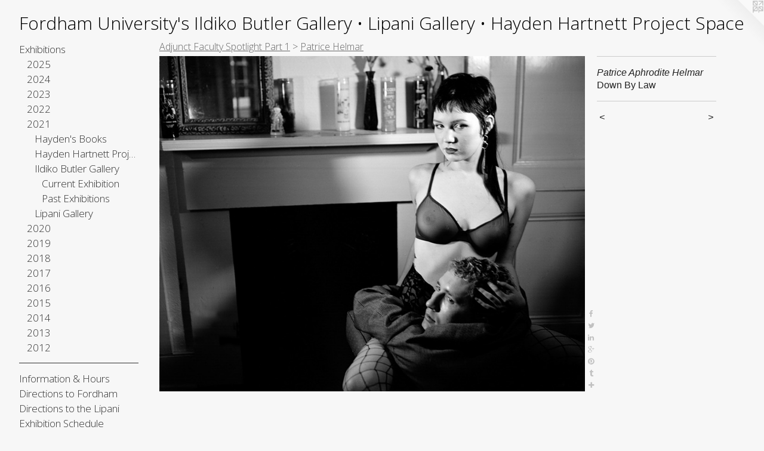

--- FILE ---
content_type: text/html;charset=utf-8
request_url: https://fordhamuniversitygalleries.com/artwork/4943708-Patrice%20Aphrodite%20Helmar.html
body_size: 30173
content:
<!doctype html><html class="no-js a-image mobile-title-align--center has-mobile-menu-icon--left l-generic p-artwork has-page-nav mobile-menu-align--center has-wall-text "><head><meta charset="utf-8" /><meta content="IE=edge" http-equiv="X-UA-Compatible" /><meta http-equiv="X-OPP-Site-Id" content="41149" /><meta http-equiv="X-OPP-Revision" content="8359" /><meta http-equiv="X-OPP-Locke-Environment" content="production" /><meta http-equiv="X-OPP-Locke-Release" content="v0.0.141" /><title>Fordham University's Ildiko Butler Gallery • Lipani Gallery • Hayden Hartnett Project Space</title><link rel="canonical" href="https://fordhamuniversitygalleries.com/artwork/4943708-Patrice%20Aphrodite%20Helmar.html" /><meta content="website" property="og:type" /><meta property="og:url" content="https://fordhamuniversitygalleries.com/artwork/4943708-Patrice%20Aphrodite%20Helmar.html" /><meta property="og:title" content="Patrice Aphrodite Helmar" /><meta content="width=device-width, initial-scale=1" name="viewport" /><link type="text/css" rel="stylesheet" href="//cdnjs.cloudflare.com/ajax/libs/normalize/3.0.2/normalize.min.css" /><link type="text/css" rel="stylesheet" media="only all" href="//maxcdn.bootstrapcdn.com/font-awesome/4.3.0/css/font-awesome.min.css" /><link type="text/css" rel="stylesheet" media="not all and (min-device-width: 600px) and (min-device-height: 600px)" href="/release/locke/production/v0.0.141/css/small.css" /><link type="text/css" rel="stylesheet" media="only all and (min-device-width: 600px) and (min-device-height: 600px)" href="/release/locke/production/v0.0.141/css/large-generic.css" /><link type="text/css" rel="stylesheet" media="not all and (min-device-width: 600px) and (min-device-height: 600px)" href="/r17659976170000008359/css/small-site.css" /><link type="text/css" rel="stylesheet" media="only all and (min-device-width: 600px) and (min-device-height: 600px)" href="/r17659976170000008359/css/large-site.css" /><link type="text/css" rel="stylesheet" media="only all and (min-device-width: 600px) and (min-device-height: 600px)" href="//fonts.googleapis.com/css?family=Open+Sans:300" /><link type="text/css" rel="stylesheet" media="not all and (min-device-width: 600px) and (min-device-height: 600px)" href="//fonts.googleapis.com/css?family=Open+Sans:300&amp;text=MENUHomexhibtnsIfra%20%26uDcFdLpSlPj%3AJgVABkwGyTv%27%E2%80%A2" /><script>window.OPP = window.OPP || {};
OPP.modernMQ = 'only all';
OPP.smallMQ = 'not all and (min-device-width: 600px) and (min-device-height: 600px)';
OPP.largeMQ = 'only all and (min-device-width: 600px) and (min-device-height: 600px)';
OPP.downURI = '/x/1/4/9/41149/.down';
OPP.gracePeriodURI = '/x/1/4/9/41149/.grace_period';
OPP.imgL = function (img) {
  !window.lazySizes && img.onerror();
};
OPP.imgE = function (img) {
  img.onerror = img.onload = null;
  img.src = img.getAttribute('data-src');
  //img.srcset = img.getAttribute('data-srcset');
};</script><script src="/release/locke/production/v0.0.141/js/modernizr.js"></script><script src="/release/locke/production/v0.0.141/js/masonry.js"></script><script src="/release/locke/production/v0.0.141/js/respimage.js"></script><script src="/release/locke/production/v0.0.141/js/ls.aspectratio.js"></script><script src="/release/locke/production/v0.0.141/js/lazysizes.js"></script><script src="/release/locke/production/v0.0.141/js/large.js"></script><script src="/release/locke/production/v0.0.141/js/hammer.js"></script><script>if (!Modernizr.mq('only all')) { document.write('<link type="text/css" rel="stylesheet" href="/release/locke/production/v0.0.141/css/minimal.css">') }</script><style>.media-max-width {
  display: block;
}

@media (min-height: 2019px) {

  .media-max-width {
    max-width: 2000.0px;
  }

}

@media (max-height: 2019px) {

  .media-max-width {
    max-width: 99.04761904761905vh;
  }

}</style></head><body><a class=" logo hidden--small" href="http://otherpeoplespixels.com/ref/fordhamuniversitygalleries.com" title="Website by OtherPeoplesPixels" target="_blank"></a><header id="header"><a class=" site-title" href="/home.html"><span class=" site-title-text u-break-word">Fordham University's Ildiko Butler Gallery • Lipani Gallery • Hayden Hartnett Project Space</span><div class=" site-title-media"></div></a><a id="mobile-menu-icon" class="mobile-menu-icon hidden--no-js hidden--large"><svg viewBox="0 0 21 17" width="21" height="17" fill="currentColor"><rect x="0" y="0" width="21" height="3" rx="0"></rect><rect x="0" y="7" width="21" height="3" rx="0"></rect><rect x="0" y="14" width="21" height="3" rx="0"></rect></svg></a></header><nav class=" hidden--large"><ul class=" site-nav"><li class="nav-item nav-home "><a class="nav-link " href="/home.html">Home</a></li><li class="nav-item expanded nav-museum "><a class="nav-link " href="/section/298065.html">Exhibitions</a><ul><li class="nav-item expanded nav-museum "><a class="nav-link " href="/section/536415-2025.html">2025</a><ul><li class="nav-item nav-museum "><a class="nav-link " href="/section/536417-Ildiko%20Butler%20Gallery.html">Ildiko Butler Gallery</a><ul><li class="nav-item nav-museum "><a class="nav-link " href="/section/536425-Current%20Exhibition%20.html">Current Exhibition </a><ul><li class="nav-gallery nav-item "><a class="nav-link " href="/section/545045-Then%20%26%20Now%20-%20Painting%20by%20David%20Storey.html">Then &amp; Now - Painting by David Storey</a></li></ul></li><li class="nav-item nav-museum "><a class="nav-link " href="/section/536426-Past%20Exhibitions%20.html">Past Exhibitions </a><ul><li class="nav-gallery nav-item "><a class="nav-link " href="/section/542855-Trail%20Mix%20-%20Graduation%20Highlights%20Exhibition%20.html">Trail Mix - Graduation Highlights Exhibition </a></li><li class="nav-gallery nav-item "><a class="nav-link " href="/section/542854-Bailey%20Hernandez%20%26%20Kasey%20Orava.html">Bailey Hernandez &amp; Kasey Orava</a></li><li class="nav-gallery nav-item "><a class="nav-link " href="/section/542851-Madeleine%20Johnson%20%26%20Claire%20Seka.html">Madeleine Johnson &amp; Claire Seka</a></li><li class="nav-gallery nav-item "><a class="nav-link " href="/section/542825-Brenda%20Bouvier%20%26%20Alison%20Kulak.html">Brenda Bouvier &amp; Alison Kulak</a></li><li class="nav-gallery nav-item "><a class="nav-link " href="/section/542822-Luke%20Hollenbeck%2c%20Matthew%20McClane%20%26%20Livia%20Sarnelli.html">Luke Hollenbeck, Matthew McClane &amp; Livia Sarnelli</a></li><li class="nav-gallery nav-item "><a class="nav-link " href="/section/536421-Faculty%20Spotlight%202025%3a%20Patricia%20Belen%20%26%20Oscar%20Oliver-Didier.html">Faculty Spotlight 2025: Patricia Belen &amp; Oscar Oliver-Didier</a></li><li class="nav-gallery nav-item "><a class="nav-link " href="/section/540369-Ground%20Meets%20Water%3aPhotographs%20by%20Michael%20Chovan-Dalton.html">Ground Meets Water:</a></li><li class="nav-gallery nav-item "><a class="nav-link " href="/section/543232-Type%20Directors%20Club%2071st%20Annual%20Competition.html">Type Directors Club 71st Annual Competition</a></li><li class="nav-gallery nav-item "><a class="nav-link " href="/section/543861-Mason%20Saltarrelli%20-%20Cartographer%27s%20Tunnel.html">Mason Saltarrelli - Cartographer's Tunnel</a></li></ul></li></ul></li><li class="nav-item nav-museum "><a class="nav-link " href="/section/536416-Lipani%20Gallery.html">Lipani Gallery</a><ul><li class="nav-item nav-museum "><a class="nav-link " href="/section/536420-Current%20Exhibition.html">Current Exhibition</a><ul><li class="nav-gallery nav-item "><a class="nav-link " href="/section/545238-Stomping%20Grounds%3a%20Senior%20Seminar%20Highlights%20Show.html">Stomping Grounds: Senior Seminar Highlights Show</a></li></ul></li><li class="nav-item nav-museum "><a class="nav-link " href="/section/536424-Past%20Exhibitions.html">Past Exhibitions</a><ul><li class="nav-gallery nav-item "><a class="nav-link " href="/section/542860-Ciara%20Lyscio%20%26%20Jake%20Metcalf%20.html">Ciara Lyscio &amp; Jake Metcalf </a></li><li class="nav-gallery nav-item "><a class="nav-link " href="/section/542859-Magnolia%20Finn%20%26%20Ramsay%20MacDonald.html">Magnolia Finn &amp; Ramsay MacDonald</a></li><li class="nav-gallery nav-item "><a class="nav-link " href="/section/542858-Lucy%20Duckett%20%26%20Kenzie%20Roberts.html">Lucy Duckett &amp; Kenzie Roberts</a></li><li class="nav-gallery nav-item "><a class="nav-link " href="/section/542857-Ella%20Moccia.html">Ella Moccia</a></li><li class="nav-gallery nav-item "><a class="nav-link " href="/section/542856-Grace%20Bassi%2c%20Lea%20Nguyen%20%26%20Kendall%20Radford.html">Grace Bassi, Lea Nguyen &amp; Kendall Radford</a></li><li class="nav-gallery nav-item "><a class="nav-link " href="/section/536428-Urban%20Devotions.html">Urban Devotions</a></li><li class="nav-gallery nav-item "><a class="nav-link " href="/section/542606-B%2eO%2e%20Jack%20Arthur%20Wood.html">B.O. Jack Arthur Wood</a></li></ul></li></ul></li></ul></li><li class="nav-item expanded nav-museum "><a class="nav-link " href="/section/527316-2024.html">2024</a><ul><li class="nav-item nav-museum "><a class="nav-link " href="/section/527320-Lipani%20Gallery.html">Lipani Gallery</a><ul><li class="nav-item nav-museum "><a class="nav-link " href="/section/527323-Past%20Exhibitions.html">Past Exhibitions</a><ul><li class="nav-gallery nav-item "><a class="nav-link " href="/section/536135-what%20you%20see%20when%20you%20close%20your%20eyes%20too%20hard.html">what you see when you close your eyes too hard</a></li><li class="nav-gallery nav-item "><a class="nav-link " href="/section/535297-Parallel%20Play%2c%20Paintings%20by%20Kalina%20Winters.html">Parallel Play, Paintings by Kalina Winters</a></li><li class="nav-gallery nav-item "><a class="nav-link " href="/section/540043-Amarcord%3a%20Featuring%20Work%20by%20Alumni%20of%20the%20Fordham%20University%20Visual%20Arts%20Dept.html">Amarcord</a></li><li class="nav-gallery nav-item "><a class="nav-link " href="/section/527945-The%20Muse%20was%20Life%3b%20the%20Medium%20Was%20Film.html">The Muse was Life; the Medium Was Film</a></li><li class="nav-gallery nav-item "><a class="nav-link " href="/section/527314-Jo%c3%a9l%20De%20Andrade%20Ledesma%3a%20Carcel%c3%a9n.html">Joél De Andrade Ledesma: Carcelén</a></li><li class="nav-gallery nav-item "><a class="nav-link " href="/section/528684-Madison%20Nash%2c%20I%20dream%20of%20Genie.html">Madison Nash, I dream of Genie</a></li><li class="nav-gallery nav-item "><a class="nav-link " href="/section/528450-Julia%20Boberg%2c%20The%20Playground.html">Julia Boberg, The Playground</a></li></ul></li></ul></li><li class="nav-item nav-museum "><a class="nav-link " href="/section/527319-Ildiko%20Butler%20Gallery.html">Ildiko Butler Gallery</a><ul><li class="nav-item nav-museum "><a class="nav-link " href="/section/527326-Past%20Exhibitions.html">Past Exhibitions</a><ul><li class="nav-gallery nav-item "><a class="nav-link " href="/section/527325-Chester%20Higgins%2c%20The%20Intimacy%20of%20Prayer.html">Chester Higgins, The Intimacy of Prayer</a></li><li class="nav-gallery nav-item "><a class="nav-link " href="/section/530521-Moments%20and%20Time%3a%202024%20Senior%20Thesis%20Group%20Show.html">Moments and Time: 2024 Senior Thesis Group Show</a></li><li class="nav-gallery nav-item "><a class="nav-link " href="/section/540044-Amarcord%3a%20Featuring%20Work%20by%20Alumni%20of%20the%20Fordham%20University%20Visual%20Arts%20Dept.html">Amarcord</a></li><li class="nav-gallery nav-item "><a class="nav-link " href="/section/530319-Spencer%20Balter%2c%20Part%20II%20The%20Rotting.html">Spencer Balter, Part II The Rotting</a></li><li class="nav-gallery nav-item "><a class="nav-link " href="/section/529960-Maureen%20Segota%2c%20HELD.html">Maureen Segota, HELD</a></li><li class="nav-gallery nav-item "><a class="nav-link " href="/section/529778-Arina%20Medvedeva%2c%20DEVOLUTION.html">Arina Medvedeva, DEVOLUTION
</a></li><li class="nav-gallery nav-item "><a class="nav-link " href="/section/529192-Garielle%20Gowans%2c%20Windows%20and%20Hannah%27s%20World.html">Garielle Gowans, Windows and Hannah's World</a></li><li class="nav-gallery nav-item "><a class="nav-link " href="/section/529191-Kelsey%20Lluberes%2c%20Illuminated%20Ecologies.html">Kelsey Lluberes, Illuminated Ecologies</a></li><li class="nav-gallery nav-item "><a class="nav-link " href="/section/528808-Sara%20Lockett.html">Sara Lockett</a></li><li class="nav-gallery nav-item "><a class="nav-link " href="/section/527589-From%20the%20Archives%20III%3a%20Photographs%20by%20Barbara%20Morgan.html">From the Archives III: Photographs by Barbara Morgan</a></li></ul></li></ul></li><li class="nav-item nav-museum "><a class="nav-link " href="/section/527317-Hayden%20Hartnett%20Project%20Space.html">Hayden Hartnett Project Space</a><ul><li class="nav-gallery nav-item "><a class="nav-link " href="/section/528772-Toli%20Begum%2c%20Between%20Two%20Worlds.html">Toli Begum, Between Two Worlds</a></li><li class="nav-item nav-museum "><a class="nav-link " href="/section/527405-Words%20%26%20Sounds.html">Words &amp; Sounds</a><ul><li class="nav-gallery nav-item "><a class="nav-link " href="/section/528620-Ama%20Birch.html">Ama Birch</a></li><li class="nav-gallery nav-item "><a class="nav-link " href="/section/527406-Theo%20LeGro%20%2b%20AUDG.html">Theo LeGro + AUDG</a></li></ul></li></ul></li></ul></li><li class="nav-item expanded nav-museum "><a class="nav-link " href="/section/519481-2023.html">2023</a><ul><li class="nav-item nav-museum "><a class="nav-link " href="/section/519483-Ildiko%20Butler%20Gallery.html">Ildiko Butler Gallery</a><ul><li class="nav-item nav-museum "><a class="nav-link " href="/section/519928-Current%20Exhibition.html">Current Exhibition</a><ul><li class="nav-gallery nav-item "><a class="nav-link " href="/section/525977-JUST%20A%20HOUSE%3a%20Faculty%20Spotlight.html">JUST A HOUSE: Faculty Spotlight</a></li></ul></li><li class="nav-item nav-museum "><a class="nav-link " href="/section/519929-Past%20Exhibitions.html">Past Exhibitions</a><ul><li class="nav-gallery nav-item "><a class="nav-link " href="/section/522760-ERASED%2f%2fGeographies%20of%20Black%20Displacement.html">ERASED//Geographies of Black Displacement</a></li><li class="nav-gallery nav-item "><a class="nav-link " href="/section/522164-I%20Went%20to%20MoMA%20and%20I%20Ran%20Around%20in%20Circle%20Until%20I%20Fell%20Down%20and%20Threw%20Up.html">I Went to MoMA and I Ran Around in Circle Until I Fell Down and Threw Up</a></li><li class="nav-gallery nav-item "><a class="nav-link " href="/artwork/5137828-Slav%20Velkov.html">Slav Velkov</a></li><li class="nav-gallery nav-item "><a class="nav-link " href="/section/521248-Anna%20Koch.html">Anna Koch</a></li><li class="nav-gallery nav-item "><a class="nav-link " href="/artwork/5137831-Bryson%20Kernan%20Clark.html">Bryson Kernan Clark</a></li><li class="nav-gallery nav-item "><a class="nav-link " href="/section/521750-Amelia%20Medved.html">Amelia Medved</a></li><li class="nav-gallery nav-item "><a class="nav-link " href="/section/521274-Angela%20Payne.html">Angela Payne</a></li><li class="nav-gallery nav-item "><a class="nav-link " href="/section/520882-Schuyler%20Workmaster.html">Schuyler Workmaster</a></li><li class="nav-gallery nav-item "><a class="nav-link " href="/section/520166-Samuel%20Jennings.html">Samuel Jennings</a></li><li class="nav-gallery nav-item "><a class="nav-link " href="/section/519930-Molly%20Frank.html">Molly Frank</a></li></ul></li></ul></li><li class="nav-item nav-museum "><a class="nav-link " href="/section/519482-Lipani%20Gallery.html">Lipani Gallery</a><ul><li class="nav-item nav-museum "><a class="nav-link " href="/section/519487-Past%20Exhibitions.html">Past Exhibitions</a><ul><li class="nav-gallery nav-item "><a class="nav-link " href="/section/526439-To%20Remember%20to%20Veil%20to%20Play%20to%20Decay%2e%20Highlights%20from%20the%202023%20Senior%20Seminar.html">To Remember to Veil to Play to Decay. Highlights from the 2023 Senior Seminar
</a></li><li class="nav-gallery nav-item "><a class="nav-link " href="/section/525978-Dan%20Fig%3a%20Fifteen%2c%20Sixteen%20Foxes.html">Dan Fig: Fifteen, Sixteen Foxes</a></li><li class="nav-gallery nav-item "><a class="nav-link " href="/artwork/5178261-Maria%20Veronica%20San%20Martin.html">Chile: Dignidad, 1973-2023</a></li><li class="nav-item nav-museum "><a class="nav-link " href="/section/522687-ARCHIVUM.html">ARCHIVUM</a><ul><li class="nav-gallery nav-item "><a class="nav-link " href="/section/522701-ARCHIVUM%20Exhibition%20Card.html">ARCHIVUM Exhibition Card</a></li><li class="nav-gallery nav-item "><a class="nav-link " href="/section/522690-Stephan%20Apicella-Hitchcock%2fAnibal%20Pella-Woo.html">Stephan Apicella-Hitchcock/Anibal Pella-Woo</a></li><li class="nav-gallery nav-item "><a class="nav-link " href="/section/522697-Manuela%20De%20Leonardis.html">Manuela De Leonardis</a></li><li class="nav-gallery nav-item "><a class="nav-link " href="/section/522691-Drorit%20Gur%20Arie%2fRaya%20Bruckenthal.html">Drorit Gur Arie/Raya Bruckenthal</a></li><li class="nav-gallery nav-item "><a class="nav-link " href="/section/522694-Felice%20Hapetzeder.html">Felice Hapetzeder</a></li><li class="nav-gallery nav-item "><a class="nav-link " href="/section/522692-Michael%20Lazar%2fMaayan%20Tsadka.html">Michael Lazar/Maayan Tsadka</a></li><li class="nav-gallery nav-item "><a class="nav-link " href="/section/522693-Paul%20Malone.html">Paul Malone</a></li><li class="nav-gallery nav-item "><a class="nav-link " href="/section/522699-Tomasz%20Matuszak.html">Tomasz Matuszak</a></li><li class="nav-gallery nav-item "><a class="nav-link " href="/section/522689-Doron%20Polak%2fRichard%20Demarco.html">Doron Polak/Richard Demarco</a></li><li class="nav-gallery nav-item "><a class="nav-link " href="/section/522698-Nicola%20Rae%2fUKMON%20%28UK%20Meteor%20Observation%20Network%29.html">Nicola Rae/UKMON (UK Meteor Observation Network)</a></li><li class="nav-gallery nav-item "><a class="nav-link " href="/section/522695-Joyce%20Yahouda%2fFabrizio%20Perozzi.html">Joyce Yahouda/Fabrizio Perozzi</a></li><li class="nav-gallery nav-item "><a class="nav-link " href="/section/522696-Dzintars%20Zilgalvis%2fKriss%20Zilgalvis.html">Dzintars Zilgalvis/Kriss Zilgalvis</a></li></ul></li><li class="nav-gallery nav-item "><a class="nav-link " href="/section/522490-Finally%21%20We%20Have%20Defeated%20Music.html">Finally! We Have Defeated Music</a></li><li class="nav-gallery nav-item "><a class="nav-link " href="/section/521257-Dino%20Romano.html">Dino Romano</a></li><li class="nav-gallery nav-item "><a class="nav-link " href="/section/521329-Alyssa%20Daughdrill.html">Alyssa Daughdrill</a></li><li class="nav-gallery nav-item "><a class="nav-link " href="/section/521749-Maggie%20McNamara.html">Maggie McNamara</a></li><li class="nav-gallery nav-item "><a class="nav-link " href="/section/519913-Lu%20Aubin.html">Lu Aubin</a></li><li class="nav-gallery nav-item "><a class="nav-link " href="/artwork/5114638-Small%20Rocks%20Tagged.html">Small Rocks Tagged</a></li></ul></li></ul></li><li class="nav-item nav-museum "><a class="nav-link " href="/section/522721-RH%20Project%20Space.html">RH Project Space</a><ul><li class="nav-gallery nav-item "><a class="nav-link " href="/artwork/5163364-Hostile%20Terrain.html">Hostile Terrain</a></li><li class="nav-gallery nav-item "><a class="nav-link " href="/artwork/5158707-Lynda%20Caspe.html">Lynda Caspe</a></li></ul></li></ul></li><li class="nav-item expanded nav-museum "><a class="nav-link " href="/section/510806-2022.html">2022</a><ul><li class="nav-item nav-museum "><a class="nav-link " href="/section/510807-Lipani%20Gallery.html">Lipani Gallery</a><ul><li class="nav-item nav-museum "><a class="nav-link " href="/section/511288-Past%20Exhibitions.html">Past Exhibitions</a><ul><li class="nav-gallery nav-item "><a class="nav-link " href="/section/517487-notes%2e%20Selections%20from%20the%202022%20Senior%20Seminar.html">notes. Selections from the 2022 Senior Seminar</a></li><li class="nav-gallery nav-item "><a class="nav-link " href="/artwork/5080374-Junk%20Drawer.html">Junk Drawer</a></li><li class="nav-gallery nav-item "><a class="nav-link " href="/section/513619-Sarah%20Hirzel.html">Sarah Hirzel</a></li><li class="nav-gallery nav-item "><a class="nav-link " href="/section/513681-Zane%20Austill.html">Zane Austill</a></li><li class="nav-gallery nav-item "><a class="nav-link " href="/section/513682-Valeria%20Deminova.html">Valeria Deminova</a></li><li class="nav-gallery nav-item "><a class="nav-link " href="/section/513687-Jessica%20Sudol.html">Jessica Sudol</a></li><li class="nav-gallery nav-item "><a class="nav-link " href="/artwork/5017802-2022%20Senior%20Thesis%20Exhibitions.html">2022 Senior Thesis Exhibitions</a></li><li class="nav-gallery nav-item "><a class="nav-link " href="/artwork/4998807.html">Experiments with Art and Action</a></li></ul></li></ul></li><li class="nav-item nav-museum "><a class="nav-link " href="/section/511194-Ildiko%20Butler%20Gallery.html">Ildiko Butler Gallery</a><ul><li class="nav-item nav-museum "><a class="nav-link " href="/section/511195-Current%20Exhibition.html">Current Exhibition</a><ul><li class="nav-gallery nav-item "><a class="nav-link " href="/section/517144-Street%20Design%20Manual.html">Street Design Manual</a></li></ul></li><li class="nav-item nav-museum "><a class="nav-link " href="/section/511287-Past%20Exhibitions.html">Past Exhibitions</a><ul><li class="nav-gallery nav-item "><a class="nav-link " href="/section/516054-Faculty%20Spotlight%202022.html">Faculty Spotlight 2022</a></li><li class="nav-gallery nav-item "><a class="nav-link " href="/section/513618-Aysha%20Hamouda.html">Aysha Hamouda</a></li><li class="nav-gallery nav-item "><a class="nav-link " href="/section/513688-Gillian%20Kwok.html">Gillian Kwok</a></li><li class="nav-gallery nav-item "><a class="nav-link " href="/section/513683-Mateo%20Solis%20Prada.html">Mateo Solis Prada</a></li><li class="nav-gallery nav-item "><a class="nav-link " href="/section/513689-Caitlin%20Bury%20%26%20Lenah%20Barge.html">Caitlin Bury &amp; Lenah Barge</a></li><li class="nav-gallery nav-item "><a class="nav-link " href="/section/513684-Lara%20Foley.html">Lara Foley</a></li><li class="nav-gallery nav-item "><a class="nav-link " href="/section/513685-Kaila%20Cordova.html">Kaila Cordova</a></li><li class="nav-gallery nav-item "><a class="nav-link " href="/artwork/5017801-2022%20Senior%20Thesis%20Exhibitions.html">2022 Senior Thesis Exhibitions</a></li><li class="nav-gallery nav-item "><a class="nav-link " href="/artwork/5004748-Martin%20Nu%c3%b1ez-Bonilla%20.html">Men Cry</a></li></ul></li></ul></li></ul></li><li class="nav-item expanded nav-museum "><a class="nav-link " href="/section/500769-2021.html">2021</a><ul><li class="nav-item expanded nav-museum "><a class="nav-link " href="/section/505300-Hayden%27s%20Books.html">Hayden's Books</a><ul><li class="nav-item nav-museum "><a class="nav-link " href="/section/505863-Past%20Releases.html">Past Releases</a><ul><li class="nav-gallery nav-item "><a class="nav-link " href="/artwork/4964258-The%202021%20Adjunct%20Faculty%20Spotlight%20Catalog.html">The 2021 Adjunct Faculty Spotlight Catalog</a></li><li class="nav-gallery nav-item "><a class="nav-link " href="/artwork/4929542-Vincent%20Stracquadanio%2c%20strutture%20d%27ombra.html">Vincent Stracquadanio</a></li><li class="nav-gallery nav-item "><a class="nav-link " href="/section/505102-Amie%20Cunat.html">Amie Cunat</a></li><li class="nav-gallery nav-item "><a class="nav-link " href="/artwork/4915324-Anibal%20Pella-Woo.html">Anibal Pella-Woo</a></li></ul></li></ul></li><li class="nav-item expanded nav-museum "><a class="nav-link " href="/section/500772-Hayden%20Hartnett%20Project%20Space.html">Hayden Hartnett Project Space</a><ul><li class="nav-item nav-museum "><a class="nav-link " href="/section/499152-Current%20Exhibition.html">Current Exhibition</a><ul><li class="nav-gallery nav-item "><a class="nav-link " href="/section/507845-Tarek%20Abbar.html">Tarek Abbar</a></li></ul></li><li class="nav-item nav-museum "><a class="nav-link " href="/section/500773-Past%20Exhibitions.html">Past Exhibitions</a><ul><li class="nav-gallery nav-item "><a class="nav-link " href="/section/507211-Saul%20Metnick.html">Saul Metnick</a></li><li class="nav-gallery nav-item "><a class="nav-link " href="/section/505882-Martha%20Clippinger.html">Martha Clippinger</a></li><li class="nav-gallery nav-item "><a class="nav-link " href="/section/504217-Lois%20Martin.html">Lois Martin</a></li><li class="nav-gallery nav-item "><a class="nav-link " href="/section/504218-Michelle%20Sijia%20Ma.html">Michelle Sijia Ma</a></li><li class="nav-gallery nav-item "><a class="nav-link " href="/section/503927-Susannah%20Ray.html">Susannah Ray</a></li><li class="nav-gallery nav-item "><a class="nav-link " href="/section/495296-Vincent%20Stracquadanio.html">Vincent Stracquadanio</a></li><li class="nav-gallery nav-item "><a class="nav-link " href="/section/499149-Walis%20Johnson.html">Walis Johnson</a></li><li class="nav-gallery nav-item "><a class="nav-link " href="/section/495311-%c5%bdeljka%20Blak%c5%a1ic%20AKA%20Gita%20Blak%20.html">Željka Blakšic AKA Gita Blak </a></li><li class="nav-gallery nav-item "><a class="nav-link " href="/section/495348-Dickson%20Despommier.html">Dickson Despommier</a></li><li class="nav-gallery nav-item "><a class="nav-link " href="/section/499087-Kang%20Ya-Chu.html">Kang Ya-Chu</a></li><li class="nav-item nav-museum "><a class="nav-link " href="/section/500540-Highlights%3a%20Selections%20from%20the%20Senior%20Seminar%20in%20Visual%20Art.html">Highlights: Selections from the Senior Seminar in Visual Art</a><ul><li class="nav-gallery nav-item "><a class="nav-link " href="/section/500586-Highlights%3a%20Selections%20from%20the%20Senior%20Seminar%20in%20Visual%20Art.html">Highlights: Selections from the Senior Seminar in Visual Art</a></li></ul></li><li class="nav-gallery nav-item "><a class="nav-link " href="/artwork/4816764-Alix%20Em.html">Alix Em</a></li></ul></li></ul></li><li class="nav-item expanded nav-museum "><a class="nav-link " href="/section/500771-Ildiko%20Butler%20Gallery.html">Ildiko Butler Gallery</a><ul><li class="nav-item expanded nav-museum "><a class="nav-link " href="/section/487729-Current%20Exhibition.html">Current Exhibition</a><ul><li class="nav-item nav-museum "><a class="nav-link " href="/section/507176-Faculty%20Spotlight%202022.html">Faculty Spotlight 2022</a><ul><li class="nav-gallery nav-item "><a class="nav-link " href="/artwork/4951601-Joseph%20Lawton.html">Joseph Lawton</a></li><li class="nav-gallery nav-item "><a class="nav-link " href="/section/507177-Casey%20Ruble.html">Casey Ruble</a></li><li class="nav-gallery nav-item "><a class="nav-link " href="/artwork/4953606-Big%20Sunset.html">David Storey</a></li><li class="nav-gallery nav-item "><a class="nav-link " href="/artwork/4944937-Faculty%20Spotlight%202022.html">More Faculty Spotlight 2022</a></li></ul></li></ul></li><li class="nav-item expanded nav-museum "><a class="nav-link " href="/section/500774-Past%20Exhibitions.html">Past Exhibitions</a><ul><li class="nav-gallery nav-item expanded "><a class="nav-link " href="/section/508615-Christy%20Rupp.html">Christy Rupp</a></li><li class="nav-item expanded nav-museum "><a class="nav-link " href="/section/507102-Adjunct%20Faculty%20Spotlight%20Part%202.html">Adjunct Faculty Spotlight Part 2</a><ul><li class="nav-gallery nav-item "><a class="nav-link " href="/section/507188-Gabe%20Brown.html">Gabe Brown</a></li><li class="nav-gallery nav-item "><a class="nav-link " href="/section/507375-Lois%20Conner.html">Lois Conner</a></li><li class="nav-gallery nav-item "><a class="nav-link " href="/section/507521-Dickson%20Despommier.html">Dickson Despommier</a></li><li class="nav-gallery nav-item "><a class="nav-link " href="/section/507534-Lois%20Martin.html">Lois Martin</a></li><li class="nav-gallery nav-item "><a class="nav-link " href="/section/507190-Tochi%20Mgbenwelu.html">Tochi Mgbenwelu</a></li><li class="nav-gallery nav-item "><a class="nav-link " href="/section/507522-Vincent%20Stracquadanio.html">Vincent Stracquadanio</a></li><li class="nav-gallery nav-item "><a class="nav-link " href="/artwork/4954828-Adriana%20Warner.html">Adriana Warner</a></li><li class="nav-gallery nav-item "><a class="nav-link " href="/section/507186-Daniel%20Willner.html">Daniel Willner</a></li></ul></li><li class="nav-item expanded nav-museum "><a class="nav-link " href="/section/507083-Adjunct%20Faculty%20Spotlight%20Part%201.html">Adjunct Faculty Spotlight Part 1</a><ul><li class="nav-gallery nav-item expanded "><a class="nav-link " href="/section/507182-%c5%bdeljka%20Blak%c5%a1ic%20AKA%20Gita%20Blak.html">Željka Blakšic AKA Gita Blak</a></li><li class="nav-gallery nav-item expanded "><a class="nav-link " href="/section/507095-Doug%20Clouse.html">Doug Clouse</a></li><li class="nav-gallery nav-item expanded "><a class="nav-link " href="/section/507096-Amie%20Cunat.html">Amie Cunat</a></li><li class="nav-gallery nav-item expanded "><a class="selected nav-link " href="/section/507097-Patrice%20Helmar.html">Patrice Helmar</a></li><li class="nav-gallery nav-item expanded "><a class="nav-link " href="/section/507098-Matthew%20L%c3%b3pez-Jensen.html">Matthew López-Jensen</a></li><li class="nav-gallery nav-item expanded "><a class="nav-link " href="/section/507100-Anibal%20J%2e%20Pella-Woo.html">Anibal J. Pella-Woo</a></li><li class="nav-gallery nav-item expanded "><a class="nav-link " href="/section/507180-Kimberly%20Reinhardt.html">Kimberly Reinhardt</a></li><li class="nav-gallery nav-item expanded "><a class="nav-link " href="/section/507181-Lesley%20Wamsley.html">Lesley Wamsley</a></li></ul></li><li class="nav-gallery nav-item expanded "><a class="nav-link " href="/section/500701-Gary%20Monroe.html">Gary Monroe</a></li><li class="nav-item expanded nav-museum "><a class="nav-link " href="/section/503297-2021%20Senior%20Thesis%20Exhibitions%20Part%20One.html">2021 Senior Thesis Exhibitions Part One</a><ul><li class="nav-gallery nav-item "><a class="nav-link " href="/artwork/4887353.html">2021 Senior Thesis Exhibitions</a></li><li class="nav-gallery nav-item "><a class="nav-link " href="/section/503301-Ashlinn%20Casey.html">Ashlinn Casey</a></li><li class="nav-gallery nav-item "><a class="nav-link " href="/section/503300-Mack%20Hurstell%20.html">Mack Hurstell </a></li><li class="nav-gallery nav-item "><a class="nav-link " href="/section/503302-Bawila%20Idris.html">Bawila Idris</a></li><li class="nav-gallery nav-item "><a class="nav-link " href="/section/503298-Elizabeth%20McLaughlin.html">Elizabeth McLaughlin</a></li><li class="nav-gallery nav-item "><a class="nav-link " href="/section/503299-Justin%20Schwartz.html">Justin Schwartz</a></li></ul></li><li class="nav-item expanded nav-museum "><a class="nav-link " href="/section/503303-2021%20Senior%20Thesis%20Exhibitions%20Part%20Two.html">2021 Senior Thesis Exhibitions Part Two</a><ul><li class="nav-gallery nav-item "><a class="nav-link " href="/artwork/4893795-2021%20Senior%20Thesis%20Exhibitions%20Part%20Two.html">2021 Senior Thesis Exhibitions Part Two</a></li><li class="nav-gallery nav-item "><a class="nav-link " href="/section/503304-Amanda%20Asciutto.html">Amanda Asciutto</a></li><li class="nav-gallery nav-item "><a class="nav-link " href="/section/503311-Catherine%20Cain.html">Catherine Cain</a></li><li class="nav-gallery nav-item "><a class="nav-link " href="/section/503305-Laura%20Foley.html">Laura Foley</a></li><li class="nav-gallery nav-item "><a class="nav-link " href="/section/503306-Alejandra%20Garcia.html">Alejandra Garcia</a></li><li class="nav-gallery nav-item "><a class="nav-link " href="/section/503310-Jesse%20McBrearty.html">Jesse McBrearty</a></li><li class="nav-gallery nav-item "><a class="nav-link " href="/section/503307-Vittoria%20Orlando.html">Vittoria Orlando</a></li><li class="nav-gallery nav-item "><a class="nav-link " href="/section/503308-Sofia%20Riley.html">Sofia Riley</a></li><li class="nav-gallery nav-item "><a class="nav-link " href="/section/503309-Julia%20Taylor.html">Julia Taylor</a></li></ul></li></ul></li></ul></li><li class="nav-item expanded nav-museum "><a class="nav-link " href="/section/500770-Lipani%20Gallery.html">Lipani Gallery</a><ul><li class="nav-item nav-museum "><a class="nav-link " href="/section/503296-Past%20Exhibitions.html">Past Exhibitions</a><ul><li class="nav-gallery nav-item "><a class="nav-link " href="/section/506863-Highlights%20from%20the%20Senior%20Seminar.html">Highlights from the Senior Seminar</a></li><li class="nav-gallery nav-item "><a class="nav-link " href="/section/506193-HOSTILE%20TERRAIN%2094.html">HOSTILE TERRAIN 94</a></li><li class="nav-gallery nav-item "><a class="nav-link " href="/section/506192-Regrets%20Only.html">Regrets Only</a></li><li class="nav-gallery nav-item "><a class="nav-link " href="/section/503312-More%20Rome%3a%20Pictures%20from%20the%20Fordham%20University%20Documentary%20Photography%3a%20Italy%20Summer%20Program%20and%20the%20Fratelli%20Alinari%20Fotografi%20Editori.html">More Rome: Pictures from the Fordham University Documentary Photography: Italy Summer Program and the Fratelli Alinari Fotografi Editori</a></li><li class="nav-gallery nav-item "><a class="nav-link " href="/section/498673-Art%20Making%20in%20Hell%e2%80%99s%20Kitchen%20and%20Beyond.html">Art Making in Hell’s Kitchen and Beyond</a></li></ul></li></ul></li></ul></li><li class="nav-item expanded nav-museum "><a class="nav-link " href="/section/487727-2020.html">2020</a><ul><li class="nav-item nav-museum "><a class="nav-link " href="/section/499150-Hayden%20Hartnett%20Project%20Space.html">Hayden Hartnett Project Space</a><ul><li class="nav-item nav-museum "><a class="nav-link " href="/section/499153-Past%20Exhibitions.html">Past Exhibitions</a><ul><li class="nav-gallery nav-item "><a class="nav-link " href="/artwork/4786152-Two%20Miles%20Deep%20In%20La%20La%20Land%2c%202007-2012.html">Christie Neptune</a></li><li class="nav-gallery nav-item "><a class="nav-link " href="/section/494461-Roei%20Greenberg.html">Roei Greenberg</a></li><li class="nav-gallery nav-item "><a class="nav-link " href="/section/494454-Gabriel%20Blankenship.html">Gabriel Blankenship</a></li><li class="nav-gallery nav-item "><a class="nav-link " href="/section/494131-Romeo%20Alaeff.html">Romeo Alaeff</a></li><li class="nav-gallery nav-item "><a class="nav-link " href="/section/493752-Patrice%20Aphrodite%20Helmar.html">Patrice Aphrodite Helmar</a></li><li class="nav-item nav-museum "><a class="nav-link " href="/section/495275-Doug%20Clouse.html">Doug Clouse</a><ul><li class="nav-gallery nav-item "><a class="nav-link " href="/section/495281-Gravestone%20Lettering.html">Gravestone Lettering</a></li></ul></li></ul></li></ul></li><li class="nav-item nav-museum "><a class="nav-link " href="/section/487731-Ildiko%20Butler%20Gallery.html">Ildiko Butler Gallery</a><ul><li class="nav-item nav-museum "><a class="nav-link " href="/section/487730-Past%20Exhibitions.html">Past Exhibitions</a><ul><li class="nav-gallery nav-item "><a class="nav-link " href="/section/496260-Landscape%20Photographs.html">Landscape Photographs</a></li><li class="nav-item nav-museum "><a class="nav-link " href="/section/490704-2020%20Senior%20Thesis%20Exhibitions.html">2020 Senior Thesis Exhibitions</a><ul><li class="nav-gallery nav-item "><a class="nav-link " href="/section/490711-Annie%20Dreyer.html">Annie Dreyer</a></li><li class="nav-gallery nav-item "><a class="nav-link " href="/section/491720-Maddie%20Rizzo.html">Maddie Rizzo</a></li><li class="nav-gallery nav-item "><a class="nav-link " href="/section/490710-Sarah%20Takash.html">Sarah Takash</a></li><li class="nav-gallery nav-item "><a class="nav-link " href="/section/491356-Isabel%20Huelskamp.html">Isabel Huelskamp</a></li><li class="nav-gallery nav-item "><a class="nav-link " href="/section/492396-Matthew%20J%2e%20Dyczek.html">Matthew J. Dyczek</a></li><li class="nav-gallery nav-item "><a class="nav-link " href="/section/490708-Dana%20DelliCarpini.html">Dana DelliCarpini</a></li><li class="nav-gallery nav-item "><a class="nav-link " href="/section/490706-Lishuang%20Chen.html">Lishuang Chen</a></li><li class="nav-gallery nav-item "><a class="nav-link " href="/section/490705-Nichole%20Calle.html">Nichole Calle</a></li></ul></li><li class="nav-gallery nav-item "><a class="nav-link " href="/artwork/4674304-Fanfare.html">Fanfare</a></li></ul></li></ul></li><li class="nav-item nav-museum "><a class="nav-link " href="/section/487732-Lipani%20Gallery.html">Lipani Gallery</a><ul><li class="nav-item nav-museum "><a class="nav-link " href="/section/487735-Past%20Exhibitions.html">Past Exhibitions</a><ul><li class="nav-gallery nav-item "><a class="nav-link " href="/section/497568-Political%20Engagement%20Posters.html">Political Engagement Posters</a></li><li class="nav-item nav-museum "><a class="nav-link " href="/section/490702-2020%20Senior%20Thesis%20Exhibitions.html">2020 Senior Thesis Exhibitions</a><ul><li class="nav-gallery nav-item "><a class="nav-link " href="/section/492307-Camden%20Ador.html">Camden Ador</a></li><li class="nav-gallery nav-item "><a class="nav-link " href="/section/490767-Chloe%20Griffith.html">Chloe Griffith</a></li><li class="nav-gallery nav-item "><a class="nav-link " href="/section/491217-S%c3%b8ren%20Bj%c3%b6rnson.html">Søren Björnson</a></li><li class="nav-gallery nav-item "><a class="nav-link " href="/section/490703-Grace%20Schiavone.html">Grace Schiavone</a></li></ul></li></ul></li></ul></li></ul></li><li class="nav-item expanded nav-museum "><a class="nav-link " href="/section/475458-2019.html">2019</a><ul><li class="nav-item nav-museum "><a class="nav-link " href="/section/475459-Ildiko%20Butler%20Gallery.html">Ildiko Butler Gallery</a><ul><li class="nav-item nav-museum "><a class="nav-link " href="/section/475467-Past%20Exhibitions.html">Past Exhibitions</a><ul><li class="nav-gallery nav-item "><a class="nav-link " href="/section/486069-Faculty%20Spotlight%202019.html">Faculty Spotlight 2019</a></li><li class="nav-gallery nav-item "><a class="nav-link " href="/section/484053-Landscape%20Photographs.html">Landscape Photographs</a></li><li class="nav-gallery nav-item "><a class="nav-link " href="/section/476445-Leavings%3a%20Four%20Studies%20in%20Anti-Portraiture.html">Leavings: Four Studies in Anti-Portraiture</a></li><li class="nav-gallery nav-item "><a class="nav-link " href="/artwork/4530309-2019%20Senior%20Thesis%20Exhibitions.html">2019 Senior Thesis Exhibitions</a></li><li class="nav-gallery nav-item "><a class="nav-link " href="/section/476387-William%20Conlon%3a%2021%20Floors.html">William Conlon: 21 Floors</a></li><li class="nav-gallery nav-item "><a class="nav-link " href="/artwork/4508484-Ray%20Komai.html">Ray Komai</a></li></ul></li></ul></li><li class="nav-item nav-museum "><a class="nav-link " href="/section/475460-Lipani%20Gallery.html">Lipani Gallery</a><ul><li class="nav-item nav-museum "><a class="nav-link " href="/section/475466-Past%20Exhibitions.html">Past Exhibitions</a><ul><li class="nav-gallery nav-item "><a class="nav-link " href="/section/481828-Right%20Coast%2fMessengersPhotographs%20by%20Susannah%20Ray%20%26%20Kota%20Sake.html">Right Coast/Messengers
Photographs by Susannah Ray &amp; Kota Sake</a></li><li class="nav-gallery nav-item "><a class="nav-link " href="/section/477111-2019%20Senior%20Thesis%20Exhibitions.html">2019 Senior Thesis Exhibitions</a></li><li class="nav-gallery nav-item "><a class="nav-link " href="/section/476388-Selections%20from%20the%20TDC%20Typography%20Competition.html">Selections from the TDC Typography Competition</a></li></ul></li></ul></li></ul></li><li class="nav-item expanded nav-museum "><a class="nav-link " href="/section/454112-2018.html">2018</a><ul><li class="nav-item nav-museum "><a class="nav-link " href="/section/462295-Ildiko%20Butler%20Gallery.html">Ildiko Butler Gallery</a><ul><li class="nav-item nav-museum "><a class="nav-link " href="/section/462298-Past%20Exhibitions.html">Past Exhibitions</a><ul><li class="nav-item nav-museum "><a class="nav-link " href="/section/463350-Faculty%20Spotlight%202018%3a%20Apicella-Hitchcock%2c%20Anibal%20Pella-Woo%2c%20Mark%20Street.html">Faculty Spotlight 2018: Apicella-Hitchcock, Anibal Pella-Woo, Mark Street</a><ul><li class="nav-gallery nav-item "><a class="nav-link " href="/section/466277-Stephan%20Apicella-Hitchcock.html">Stephan Apicella-Hitchcock</a></li><li class="nav-gallery nav-item "><a class="nav-link " href="/section/466278-Anibal%20Pella-Woo.html">Anibal Pella-Woo</a></li><li class="nav-gallery nav-item "><a class="nav-link " href="/section/466276-Mark%20Street.html">Mark Street</a></li><li class="nav-gallery nav-item "><a class="nav-link " href="/artwork/4358454-Faculty%20Spotlight%202018%3a%20Apicella-Hitchcock%2c%20Anibal%20Pella-Woo%2c%20Mark%20Street.html">More Faculty Spotlight 2018: Apicella-Hitchcock, Anibal Pella-Woo, Mark Street</a></li></ul></li><li class="nav-gallery nav-item "><a class="nav-link " href="/section/463117-Still%20Streaming.html">Still Streaming</a></li><li class="nav-gallery nav-item "><a class="nav-link " href="/artwork/4354310-2018%20Senior%20Thesis%20Exhibitions.html">2018 Senior Thesis Exhibitions</a></li><li class="nav-gallery nav-item "><a class="nav-link " href="/section/462871-The%20Arctic%20Circle%2c%20June%2014%2c%202017%20%20%20Smeerenburg%20Glacier%20CalvingA%20short%20film%20by%20Adam%20Laity%20Photographs%20by%20Adam%20Laity%20%26%20Carleen%20Sheehan.html">The Arctic Circle, June 14, 2017   
Smeerenburg Glacier Calving
A short film by Adam Laity 
Photographs by Adam Laity &amp; Carleen Sheehan</a></li><li class="nav-gallery nav-item "><a class="nav-link " href="/section/4622980000000.html">More Past Exhibitions</a></li></ul></li></ul></li><li class="nav-item nav-museum "><a class="nav-link " href="/section/462300-Lipani%20Gallery.html">Lipani Gallery</a><ul><li class="nav-item nav-museum "><a class="nav-link " href="/section/462302-Past%20Exhibitions.html">Past Exhibitions</a><ul><li class="nav-gallery nav-item "><a class="nav-link " href="/section/474625-167%20Days%20Until%20Graduation%3a%20Highlights%20from%20the%20Senior%20Seminar.html">167 Days Until Graduation: Highlights from the Senior Seminar</a></li><li class="nav-gallery nav-item "><a class="nav-link " href="/section/473026-Urban%20Landscapes.html">Urban Landscapes</a></li><li class="nav-gallery nav-item "><a class="nav-link " href="/section/467597-100%20Photography%20Alumni.html">100 Photography Alumni</a></li><li class="nav-gallery nav-item "><a class="nav-link " href="/artwork/4354308-2018%20Senior%20Thesis%20Exhibitions.html">2018 Senior Thesis Exhibitions</a></li><li class="nav-gallery nav-item "><a class="nav-link " href="/section/463683-Marc%20Deitz.html">Marc Deitz</a></li><li class="nav-gallery nav-item "><a class="nav-link " href="/section/462292-OVERSIZE%3a%20selected%20posters%20from%20the%20TDC%2063%20typography%20competition%202016.html">OVERSIZE: selected posters from the TDC 63 typography competition 2016</a></li></ul></li></ul></li></ul></li><li class="nav-item expanded nav-museum "><a class="nav-link " href="/section/446091-2017.html">2017</a><ul><li class="nav-item nav-museum "><a class="nav-link " href="/section/446092-Hayden%20Hartnett%20Project%20Space.html">Hayden Hartnett Project Space</a><ul><li class="nav-item nav-museum "><a class="nav-link " href="/section/446100-Current%20Exhibition.html">Current Exhibition</a><ul><li class="nav-gallery nav-item "><a class="nav-link " href="/section/454115-The%202016%e2%80%932017%20Ildiko%20Butler%20Travel%20Grant%20Recipients%3a%20Jason%20Boit%2c%20Phillip%20Gregor%2c%20Sam%20Robbins%2c%20Yun%20Ting%20LinCurators%3a%20Stephan%20Apicella-Hitchcock%20%26%20Joseph%20LawtonJuly%202017-May%202018.html">The 2016–2017 Ildiko Butler Travel Grant Recipients: Jason Boit, Phillip Gregor, Sam Robbins, Yun Ting Lin
Curators: Stephan Apicella-Hitchcock &amp; Joseph Lawton
July 2017-May 2018</a></li></ul></li></ul></li><li class="nav-item nav-museum "><a class="nav-link " href="/section/446093-Ildiko%20Butler%20Gallery.html">Ildiko Butler Gallery</a><ul><li class="nav-item nav-museum "><a class="nav-link " href="/section/446099-Current%20Exhibition.html">Current Exhibition</a><ul><li class="nav-gallery nav-item "><a class="nav-link " href="/artwork/4283587-Leave%20Me%20Alone%20With%20the%20Recipes%3a%20The%20Life%2c%20Art%20and%20Cookbook%20of%20Cipe%20Pineles.html">Leave Me Alone With the Recipes: The Life, Art and Cookbook of Cipe Pineles</a></li></ul></li><li class="nav-item nav-museum "><a class="nav-link " href="/section/446102-Past%20Exhibitions.html">Past Exhibitions</a><ul><li class="nav-gallery nav-item "><a class="nav-link " href="/artwork/4236007-Location%2c%20Location%2c%20Location.html">Location, Location, Location</a></li><li class="nav-gallery nav-item "><a class="nav-link " href="/artwork/4184483-Senior%20Exhibitions%202017.html">Senior Exhibitions 2017</a></li><li class="nav-gallery nav-item "><a class="nav-link " href="/artwork/4206962-Francesca%20Aton.html">Francesca Aton</a></li><li class="nav-gallery nav-item "><a class="nav-link " href="/artwork/4209776-Emma%20Kilroy.html">Emma Kilroy</a></li><li class="nav-gallery nav-item "><a class="nav-link " href="/artwork/4209767-Olivia%20Singler.html">Olivia Singler</a></li><li class="nav-gallery nav-item "><a class="nav-link " href="/artwork/4200802-Jason%20Boit.html">Jason Boit</a></li><li class="nav-gallery nav-item "><a class="nav-link " href="/artwork/4200215-Russian%20Choir%20Performance%20Spring%202017.html">Russian Choir Performance Spring 2017</a></li><li class="nav-gallery nav-item "><a class="nav-link " href="/artwork/4203715-Hana%20Saori%20Keiningham.html">Hana Saori Keiningham</a></li><li class="nav-gallery nav-item "><a class="nav-link " href="/artwork/4200211-Anna%20Creatura.html">Anna Creatura</a></li><li class="nav-gallery nav-item "><a class="nav-link " href="/artwork/4209370-Meg%20McCauley.html">Meg McCauley</a></li><li class="nav-gallery nav-item "><a class="nav-link " href="/artwork/4203719-Anabelle%20Declement.html">Anabelle Declement</a></li><li class="nav-gallery nav-item "><a class="nav-link " href="/artwork/4158567-Prismatic%20Shifts.html">Prismatic Shifts</a></li><li class="nav-item nav-museum "><a class="nav-link " href="/section/441490-Faculty%20Spotlight%202017%3a%20Colin%20Cathcart%2c%20Joseph%20Lawton%2c%20Casey%20RubleDecember%209%2c%202016%e2%80%94February%2017%2c%202017.html">Faculty Spotlight 2017: Colin Cathcart, Joseph Lawton, Casey Ruble
December 9, 2016—February 17, 2017</a><ul><li class="nav-gallery nav-item "><a class="nav-link " href="/artwork/4083453-Faculty%20Spotlight%202017%3a%20Colin%20Cathcart%2c%20Joseph%20Lawton%2c%20Casey%20RubleDecember%209%2c%202016%e2%80%94February%2017%2c%202017.html">Faculty Spotlight 2017: Colin Cathcart, Joseph Lawton, Casey Ruble
December 9, 2016—February 17, 2017</a></li><li class="nav-gallery nav-item "><a class="nav-link " href="/artwork/4116124-Colin%20Cathcart.html">Colin Cathcart</a></li><li class="nav-gallery nav-item "><a class="nav-link " href="/artwork/4116120-Joseph%20Lawton.html">Joseph Lawton</a></li><li class="nav-gallery nav-item "><a class="nav-link " href="/section/444162-Casey%20Ruble.html">Casey Ruble</a></li></ul></li></ul></li></ul></li><li class="nav-item nav-museum "><a class="nav-link " href="/section/446094-Lipani%20Gallery.html">Lipani Gallery</a><ul><li class="nav-item nav-museum "><a class="nav-link " href="/section/446101-Past%20Exhibitions.html">Past Exhibitions</a><ul><li class="nav-gallery nav-item "><a class="nav-link " href="/artwork/4323577-Highlights%3a%20Selections%20from%20Senior%20Seminar%20in%20Studio%20Art.html">Highlights: Selections from Senior Seminar in Studio Art</a></li><li class="nav-gallery nav-item "><a class="nav-link " href="/artwork/4317688-%22Desk%20crit%20sketch%20by%20Prof%2e%20Cathcart%20on%20Bala%20Strivistava%27s%20St%2e%20Francis%20Vet%20School%20project%2c%20April%202017%2e%20%20pencil%2c%20marker%2c%20pen%20%26%20highlighter%20on%2011%e2%80%9d%20x%2017%e2%80%9d%20original%2c%20trimmed%20%26%20folded%20%28detail%29%2e%22.html">Sous les paves, the Beach!
an Urbanism Classroom
“Fordham Square”</a></li><li class="nav-gallery nav-item "><a class="nav-link " href="/artwork/4290009-Flew%20the%20Coop.html">Flew the Coop
</a></li><li class="nav-gallery nav-item "><a class="nav-link " href="/artwork/4216651-UnionDocs.html">UnionDocs</a></li><li class="nav-gallery nav-item "><a class="nav-link " href="/artwork/4184487-Senior%20Exhibitions%202017.html">Senior Exhibitions 2017</a></li><li class="nav-gallery nav-item "><a class="nav-link " href="/artwork/4201048-David%20Nieto.html">David Nieto</a></li><li class="nav-gallery nav-item "><a class="nav-link " href="/artwork/4200209-Ralph%20Kelly.html">Ralph Kelly</a></li><li class="nav-gallery nav-item "><a class="nav-link " href="/artwork/4200213-Juliana%20Johnson.html">Juliana Johnson</a></li><li class="nav-gallery nav-item "><a class="nav-link " href="/artwork/4083465-David%20Freund%3a%20Gas%20Stop.html">David Freund: Gas Stop</a></li><li class="nav-gallery nav-item "><a class="nav-link " href="/artwork/4118662-Lint%20Trap.html">Lint Trap</a></li></ul></li></ul></li></ul></li><li class="nav-item expanded nav-museum "><a class="nav-link " href="/section/434431-2016.html">2016</a><ul><li class="nav-item nav-museum "><a class="nav-link " href="/section/434432-Hayden%20Hartnett%20Project%20Space.html">Hayden Hartnett Project Space</a><ul><li class="nav-item nav-museum "><a class="nav-link " href="/section/454111-Past%20Exhibitions.html">Past Exhibitions</a><ul><li class="nav-gallery nav-item "><a class="nav-link " href="/section/454107-The%202015-2016%20Ildiko%20Butler%20Travel%20Grant%20Recipients%3a%20Emily%20Stone%2c%20Chenli%20Ye%2c%20Zhiyi%20Zhou%2c%20Junlin%20ZhuCurators%3a%20Stephan%20Apicella-Hitchcock%20%26%20Joseph%20LawtonMay%202016%20%e2%80%93%20May%202017.html">The 2015-2016 Ildiko Butler Travel Grant Recipients: Emily Stone, Chenli Ye, Zhiyi Zhou, Junlin Zhu
Curators: Stephan Apicella-Hitchcock &amp; Joseph Lawton
May 2016 – May 2017
</a></li></ul></li></ul></li><li class="nav-item nav-museum "><a class="nav-link " href="/section/434433-Ildiko%20Butler%20Gallery.html">Ildiko Butler Gallery</a><ul><li class="nav-item nav-museum "><a class="nav-link " href="/section/434436-Past%20Exhibitions.html">Past Exhibitions</a><ul><li class="nav-gallery nav-item "><a class="nav-link " href="/artwork/4112191-Russian%20Choir%20Winter%20Party.html">Russian Choir Winter Party</a></li><li class="nav-gallery nav-item "><a class="nav-link " href="/section/440882-Politics%3a%20Movie%20Images%20from%20Posteritati.html">Politics: Movie Images from Posteritati</a></li><li class="nav-gallery nav-item "><a class="nav-link " href="/section/436231-What%20This%20Journey%20Breeds.html">What This Journey Breeds</a></li><li class="nav-gallery nav-item "><a class="nav-link " href="/artwork/3971744-Liz%20Saco.html">Liz Saco</a></li><li class="nav-gallery nav-item "><a class="nav-link " href="/artwork/3978677-Emily%20Stone.html">Emily Stone</a></li><li class="nav-gallery nav-item "><a class="nav-link " href="/artwork/3975541-Danielle%20Serigano%20.html">Danielle Serigano </a></li><li class="nav-gallery nav-item "><a class="nav-link " href="/artwork/3975382-Jillian%20Verzino.html">Jillian Verzino</a></li><li class="nav-gallery nav-item "><a class="nav-link " href="/artwork/3965028-James%20McCracken.html">James McCracken</a></li><li class="nav-gallery nav-item "><a class="nav-link " href="/artwork/3975273-Zhiyi%20Zhou.html">Zhiyi Zhou</a></li><li class="nav-gallery nav-item "><a class="nav-link " href="/artwork/3965026-Eavan%20Schmitt.html">Eavan Schmitt</a></li><li class="nav-gallery nav-item "><a class="nav-link " href="/artwork/3971740-Lauren%20Trahan.html">Lauren Trahan</a></li><li class="nav-gallery nav-item "><a class="nav-link " href="/artwork/3961777-Sarah%20Howard.html">Sarah Howard</a></li><li class="nav-gallery nav-item "><a class="nav-link " href="/artwork/3971752-2016%20Senior%20Exhibition%20Series.html">2016 Senior Exhibition Series</a></li><li class="nav-item nav-museum "><a class="nav-link " href="/section/427562-Faculty%20Spotlight%202016.html">Faculty Spotlight 2016</a><ul><li class="nav-gallery nav-item "><a class="nav-link " href="/section/428845-Abby%20Goldstein.html">Abby Goldstein</a></li><li class="nav-gallery nav-item "><a class="nav-link " href="/artwork/3906282-Ross%20McLarenSchool%2c%20dual%20monitor%20digital%20loop%2c%202015.html">Ross McLaren</a></li><li class="nav-gallery nav-item "><a class="nav-link " href="/section/428846-Carleen%20Sheehan.html">Carleen Sheehan</a></li></ul></li></ul></li></ul></li><li class="nav-item nav-museum "><a class="nav-link " href="/section/434434-Lipani%20Gallery.html">Lipani Gallery</a><ul><li class="nav-item nav-museum "><a class="nav-link " href="/section/434437-Past%20Exhibitions.html">Past Exhibitions</a><ul><li class="nav-gallery nav-item "><a class="nav-link " href="/artwork/4139214-New%20York%20Italians%20Art-Dance%20Performance%3a%20GRAZIA%20CAPRI.html">New York Italians Art-Dance Performance: GRAZIA CAPRI</a></li><li class="nav-gallery nav-item "><a class="nav-link " href="/artwork/4083463-Russian%20Traffic%20Posters%20organized%20by%20Joseph%20LawtonNovember%203%20%e2%80%93%20December%205%2c%202016.html">Russian Traffic Posters organized by Joseph Lawton
November 3 – December 5, 2016</a></li><li class="nav-gallery nav-item "><a class="nav-link " href="/section/434564-Wendel%20White.html">Wendel White</a></li><li class="nav-gallery nav-item "><a class="nav-link " href="/artwork/3973562-Chenli%20Ye.html">Chenli Ye</a></li><li class="nav-gallery nav-item "><a class="nav-link " href="/artwork/3973578-Arianna%20Shaljian.html">Arianna Shaljian</a></li><li class="nav-gallery nav-item "><a class="nav-link " href="/artwork/4001863-Pencil%2c%20Plan%2c%20Pen%2c%20Map%2c%20Print%2c%20City%3a%20Mechanical%20Drawing%20before%20the%20Age%20of%20the%20Computer.html">Pencil, Plan, Pen, Map, Print, City: Mechanical Drawing before the Age of the Computer</a></li><li class="nav-gallery nav-item "><a class="nav-link " href="/section/426616-TIME%20IS%20UP%21.html">TIME IS UP!</a></li></ul></li></ul></li></ul></li><li class="nav-item expanded nav-museum "><a class="nav-link " href="/section/409029-2015.html">2015</a><ul><li class="nav-item nav-museum "><a class="nav-link " href="/section/417637-Hayden%20Hartnett%20Project%20Space.html">Hayden Hartnett Project Space</a><ul><li class="nav-item nav-museum "><a class="nav-link " href="/section/417638-Past%20Exhibitions.html">Past Exhibitions</a><ul><li class="nav-gallery nav-item "><a class="nav-link " href="/section/417639-The%202014-2015%20Ildiko%20Butler%20Travel%20Grant%20Recipients%3a%20Qinrui%20Hua%2c%20Giovani%20Santoro%2c%20Aubrey%20VollrathCurators%3a%20Stephan%20Apicella-Hitchcock%20%26%20Joseph%20LawtonMay%202015%20%e2%80%93%20May%202016.html">The 2014-2015 Ildiko Butler Travel Grant Recipients: Qinrui Hua, Giovani Santoro, Aubrey Vollrath
Curators: Stephan Apicella-Hitchcock &amp; Joseph Lawton
May 2015 – May 2016</a></li></ul></li></ul></li><li class="nav-item nav-museum "><a class="nav-link " href="/section/409030-Ildiko%20Butler%20Gallery.html">Ildiko Butler Gallery</a><ul><li class="nav-item nav-museum "><a class="nav-link " href="/section/409033-Past%20Exhibitions.html">Past Exhibitions</a><ul><li class="nav-gallery nav-item "><a class="nav-link " href="/artwork/3856719-Ladislav%20Sutnar%3a%20Pioneer%20of%20Information%20Design.html">Ladislav Sutnar: Pioneer of Information Design</a></li><li class="nav-gallery nav-item "><a class="nav-link " href="/section/413177-My%20Ranching%20Life%20by%20Jean%20Laughton.html">My Ranching Life by Jean Laughton</a></li><li class="nav-gallery nav-item "><a class="nav-link " href="/section/411381-2015%20Senior%20Exhibition%20Schedule.html">2015 Senior Exhibition Schedule</a></li><li class="nav-gallery nav-item "><a class="nav-link " href="/artwork/3756979-Qinrui%20Hua%2c%20A09565765l%2c%202015%2c%20Gelatin%20silver%20print%2c%208%20x%208%20inches.html">Qinrui Hua</a></li><li class="nav-gallery nav-item "><a class="nav-link " href="/section/414830-Aubrey%20Vollrath.html">Aubrey Vollrath</a></li><li class="nav-gallery nav-item "><a class="nav-link " href="/artwork/3759363-C%20Sarah%20Strafford.html">C Sarah Strafford</a></li><li class="nav-gallery nav-item "><a class="nav-link " href="/artwork/3758623-Samantha%20Smith.html">Samantha Smith</a></li><li class="nav-gallery nav-item "><a class="nav-link " href="/artwork/3755554-Tochi%20Mgbenwelu.html">Tochi Mgbenwelu</a></li><li class="nav-gallery nav-item "><a class="nav-link " href="/artwork/3754445-Yasmina%20Reza%27s%20%22Art%22.html">Yasmina Reza's play "Art"</a></li><li class="nav-gallery nav-item "><a class="nav-link " href="/section/413785-Alexander%20Jahani.html">Alexander Jahani</a></li><li class="nav-gallery nav-item "><a class="nav-link " href="/artwork/3742980-Drue%20Thomas.html">Drue Thomas</a></li><li class="nav-gallery nav-item "><a class="nav-link " href="/section/413123-Kate%20Doheny.html">Kate Doheny</a></li><li class="nav-gallery nav-item "><a class="nav-link " href="/artwork/3654266-Suspension%20Pointsa%20Communication%20between%20Students%20atQueensland%20University%20of%20Technology%20and%20Fordham%20University.html">Suspension Points
a Communication between Students at
Queensland University of Technology and Fordham University
</a></li><li class="nav-gallery nav-item "><a class="nav-link " href="/section/409028-Faculty%20Spotlight%202015%3a%20Stephan%20Apicella-Hitchcock%2c%20Richard%20Kalina%2c%20Anibal%20Pella-Woo.html">Faculty Spotlight 2015: Stephan Apicella-Hitchcock, Richard Kalina, Anibal Pella-Woo</a></li></ul></li></ul></li><li class="nav-item nav-museum "><a class="nav-link " href="/section/409055-Lipani%20Gallery.html">Lipani Gallery</a><ul><li class="nav-item nav-museum "><a class="nav-link " href="/section/409058-Past%20Exhibitions.html">Past Exhibitions</a><ul><li class="nav-gallery nav-item "><a class="nav-link " href="/artwork/3868340-THE%20EVIL%20GENIUS%20OF%20A%20KING.html">THE EVIL GENIUS OF A KING</a></li><li class="nav-gallery nav-item "><a class="nav-link " href="/artwork/3757146-veterans%2fphotographersphotographers%2fveterans.html">veterans/photographers
photographers/veterans</a></li><li class="nav-gallery nav-item "><a class="nav-link " href="/section/411380-2015%20Senior%20Exhibition%20Schedule.html">2015 Senior Exhibition Schedule</a></li><li class="nav-gallery nav-item "><a class="nav-link " href="/artwork/3756291-Travis%20Hall.html">Travis Hall</a></li><li class="nav-gallery nav-item "><a class="nav-link " href="/artwork/3756302-Christian%20Bagrow.html">Christian Bagrow</a></li><li class="nav-gallery nav-item "><a class="nav-link " href="/artwork/3651131-Pretty%20Eyes%2c%20Electric%20Bills.html">Pretty Eyes, Electric Bills</a></li><li class="nav-gallery nav-item "><a class="nav-link " href="/artwork/3651128-HIGHLIGHTSSelections%20from%20Senior%20Seminar%20in%20Studio%20Art.html">HIGHLIGHTS
Selections from Senior Seminar in Studio Art</a></li></ul></li></ul></li></ul></li><li class="nav-item expanded nav-museum "><a class="nav-link " href="/section/385579-2014.html">2014</a><ul><li class="nav-item nav-museum "><a class="nav-link " href="/section/385582-Ildiko%20Butler%20Gallery.html">Ildiko Butler Gallery</a><ul><li class="nav-item nav-museum "><a class="nav-link " href="/section/385585-Past%20Exhibitions.html">Past Exhibitions</a><ul><li class="nav-gallery nav-item "><a class="nav-link " href="/section/404157-Subject%20Matters.html">Subject Matters</a></li><li class="nav-gallery nav-item "><a class="nav-link " href="/artwork/3552734-LIVING%20LOS%20SURES%3a%20SELECTIONS.html">LIVING LOS SURES: SELECTIONS</a></li><li class="nav-gallery nav-item "><a class="nav-link " href="/section/396280-From%20the%20Archives%3aPhotographs%20by%20William%20Fox%20from%20the%20Fordham%20University%20Archives%20and%20Special%20Collections.html">From the Archives:
Photographs by William Fox from the Fordham University Archives and Special Collections
</a></li><li class="nav-gallery nav-item "><a class="nav-link " href="/artwork/3489666-2014%20Senior%20Exhibition%20Schedule.html">2014 Senior Exhibition Schedule</a></li><li class="nav-gallery nav-item "><a class="nav-link " href="/artwork/3496938-Candace%20Shacklette.html">Candace Shacklette</a></li><li class="nav-gallery nav-item "><a class="nav-link " href="/artwork/3472398-Elizabeth%20White.html">Elizabeth White</a></li><li class="nav-gallery nav-item "><a class="nav-link " href="/artwork/3508477-Isabelle%20Langley.html">Isabelle Langley</a></li><li class="nav-gallery nav-item "><a class="nav-link " href="/artwork/3438153-Alexis%20Parente.html">Alexis Parente</a></li><li class="nav-gallery nav-item "><a class="nav-link " href="/artwork/3472402-Nicholas%20Pereslugoff.html">Nicholas Pereslugoff</a></li><li class="nav-gallery nav-item "><a class="nav-link " href="/section/391420-Jaclyn%20Krakowski.html">Jaclyn Krakowski</a></li><li class="nav-gallery nav-item "><a class="nav-link " href="/section/391413-Daniel%20Canziani.html">Daniel Canziani</a></li><li class="nav-gallery nav-item "><a class="nav-link " href="/section/391418-Clive%20Zheng.html">Clive Zheng</a></li><li class="nav-gallery nav-item "><a class="nav-link " href="/artwork/3445831-PALAS%20POR%20PISTOLASSHOVELS%20FOR%20GUNSPEDRO%20REYES.html">PALAS POR PISTOLAS
SHOVELS FOR GUNS
PEDRO REYES

(Click on thumbnail image for further information)
</a></li><li class="nav-gallery nav-item "><a class="nav-link " href="/section/375520-Gary%20Metz%3a%20Quaking%20Aspen%3a%20A%20Lyric%20Complaint.html">Gary Metz: Quaking Aspen: A Lyric Complaint</a></li><li class="nav-item nav-museum "><a class="nav-link " href="/section/375652-Faculty%20Spotlight%202013.html">Faculty Spotlight 2013</a><ul><li class="nav-gallery nav-item "><a class="nav-link " href="/artwork/3303690.html">Faculty Spotlight Card</a></li><li class="nav-gallery nav-item "><a class="nav-link " href="/section/376086-William%20Conlon.html">William Conlon</a></li><li class="nav-gallery nav-item "><a class="nav-link " href="/section/376084-Yoshihara%20McKee.html">Yoshihara McKee</a></li><li class="nav-gallery nav-item "><a class="nav-link " href="/artwork/3302181-Ross%20McLaren.html">Ross McLaren</a></li></ul></li></ul></li></ul></li><li class="nav-item nav-museum "><a class="nav-link " href="/section/385580-Lipani%20Gallery.html">Lipani Gallery</a><ul><li class="nav-item nav-museum "><a class="nav-link " href="/section/385587-Past%20Exhibitions.html">Past Exhibitions</a><ul><li class="nav-gallery nav-item "><a class="nav-link " href="/artwork/3571070-Lynn%20Sullivan%3a%20Sky%20Hold.html">Lynn Sullivan: Sky Hold</a></li><li class="nav-gallery nav-item "><a class="nav-link " href="/section/394695-Kirstie%20Carrizales.html">Kirstie Carrizales</a></li><li class="nav-gallery nav-item "><a class="nav-link " href="/artwork/3477114-Andreas%20Beissel.html">Andreas Beissel</a></li><li class="nav-gallery nav-item "><a class="nav-link " href="/section/393177-Jessica%20Wendroff.html">Jessica Wendroff</a></li><li class="nav-gallery nav-item "><a class="nav-link " href="/section/391419-Faith%20Brancale.html">Faith Brancale</a></li><li class="nav-gallery nav-item "><a class="nav-link " href="/artwork/3422618-Selections%20from%20the%20Fordham%20University%20Charles%20Francis%20%7c%20Graphic%20Design%20Archives.html">Selections from the Fordham University Charles Francis | Graphic Design Archives</a></li><li class="nav-gallery nav-item "><a class="nav-link " href="/section/376148-Senior%20Highlights%3a%20%20Current%20Work%20from%20the%20Senior%20Seminar%202013.html">Senior Highlights:  Current Work from the Senior Seminar 2013</a></li></ul></li></ul></li></ul></li><li class="nav-item expanded nav-museum "><a class="nav-link " href="/section/349256-2013.html">2013</a><ul><li class="nav-item nav-museum "><a class="nav-link " href="/section/349283-Hayden%20Hartnett%20Project%20Space.html">Hayden Hartnett Project Space</a><ul><li class="nav-item nav-museum "><a class="nav-link " href="/section/349282-Past%20Exhibitions.html">Past Exhibitions</a><ul><li class="nav-gallery nav-item "><a class="nav-link " href="/section/349267-Hayden%20Hartnett%20Project%20Space%202013.html">Hayden Hartnett Project Space 2013</a></li></ul></li></ul></li><li class="nav-item nav-museum "><a class="nav-link " href="/section/349257-Ildiko%20Butler%20Gallery%20%2f%20The%20Center%20Gallery.html">Ildiko Butler Gallery / The Center Gallery</a><ul><li class="nav-item nav-museum "><a class="nav-link " href="/section/349260-Past%20Exhibitions.html">Past Exhibitions</a><ul><li class="nav-gallery nav-item "><a class="nav-link " href="/section/374131-Ildiko%20Butler%20Gallery%3a%20Dedication%20and%20Opening%20Exhibit.html">Ildiko Butler Gallery: Dedication and Opening Exhibit</a></li><li class="nav-gallery nav-item "><a class="nav-link " href="/section/336677-GULF.html">GULF</a></li><li class="nav-gallery nav-item "><a class="nav-link " href="/section/368967-Caveat%20Emptor%20%28let%20the%20buyer%20beware%29.html">Caveat Emptor (let the buyer beware)</a></li><li class="nav-item nav-museum "><a class="nav-link " href="/section/356400-All%20the%20visible%20features%20of%20an%20area%20of%20countryside%20or%20land%2c%20often%20considered%20in%20terms%20of%20their%20aesthetic%20appeal.html">All the visible features of an area of countryside or land, often considered in terms of their aesthetic appeal</a><ul><li class="nav-gallery nav-item "><a class="nav-link " href="/section/362260-John%20Calhoun.html">John Calhoun</a></li><li class="nav-gallery nav-item "><a class="nav-link " href="/section/361463-Sigrid%20Jakob.html">Sigrid Jakob</a></li><li class="nav-gallery nav-item "><a class="nav-link " href="/section/362978-Saul%20Metnick.html">Saul Metnick</a></li><li class="nav-gallery nav-item "><a class="nav-link " href="/section/362284-Chihiro%20Nishio.html">Chihiro Nishio</a></li><li class="nav-gallery nav-item "><a class="nav-link " href="/section/362283-Kota%20Sake.html">Kota Sake</a></li><li class="nav-gallery nav-item "><a class="nav-link " href="/section/362282-Daniel%20Seiple.html">Daniel Seiple</a></li><li class="nav-gallery nav-item "><a class="nav-link " href="/artwork/3094395-Eric%20van%20Hove%2c%20Making%20Sidi%20Ali%20Rainbows%20%28Video%29.html">Eric Van Hove</a></li><li class="nav-gallery nav-item "><a class="nav-link " href="/section/3564000000000.html">More All the visible features of an area of countryside or land, often considered in terms of their aesthetic appeal</a></li></ul></li><li class="nav-gallery nav-item "><a class="nav-link " href="/artwork/3114918-Tessa%20Abrahams%205%2f12%20-%205%2f21.html">Tessa Abrahams</a></li><li class="nav-gallery nav-item "><a class="nav-link " href="/artwork/3093663-Rebecca%20Zoltowski%205%2f12%20-%205%2f21.html">Rebecca Zoltowski</a></li><li class="nav-gallery nav-item "><a class="nav-link " href="/artwork/3114932-Nicole%20DeMeo%205%2f2%20-%205%2f11.html">Nicole DeMeo</a></li><li class="nav-gallery nav-item "><a class="nav-link " href="/artwork/3088642-Melissa%20Smyth%205%2f2%20-%205%2f11.html">Melissa Smyth</a></li><li class="nav-gallery nav-item "><a class="nav-link " href="/artwork/3116972-Mary%20Thayer%205%2f2%20-%205%2f11.html">Mary Thayer</a></li><li class="nav-gallery nav-item "><a class="nav-link " href="/artwork/3127584-Apollonia%20Colacicco%204%2f22%20-%205%2f1.html">Apollonia Colacicco</a></li><li class="nav-gallery nav-item "><a class="nav-link " href="/artwork/3127293-Lucy%20Sutton%204%2f22%20-%205%2f1.html">Lucy Sutton</a></li><li class="nav-gallery nav-item "><a class="nav-link " href="/artwork/3127289-John%20O%27Neill%204%2f22%20-%205%2f1.html">John O'Neill</a></li><li class="nav-gallery nav-item "><a class="nav-link " href="/artwork/3109470-Vera%20Bennett.html">Vera Bennett</a></li><li class="nav-gallery nav-item "><a class="nav-link " href="/artwork/3111156-Tim%20Luecke%204%2f12%20-%204%2f21.html">Time Luecke</a></li><li class="nav-gallery nav-item "><a class="nav-link " href="/artwork/3111169-Terrence%20O%27Toole%204%2f12%20-%204%2f21.html">Terrence O'Toole</a></li><li class="nav-gallery nav-item "><a class="nav-link " href="/artwork/3099976-Elizabeth%20Allocca%204%2f1%20-%204%2f11.html">Elizabeth Allocca</a></li><li class="nav-gallery nav-item "><a class="nav-link " href="/artwork/3109482-Emma%20Bonoli%204%2f1%20-%204%2f11.html">Emma Bonoli</a></li><li class="nav-gallery nav-item "><a class="nav-link " href="/artwork/3094782-Jacqueline%20Martonik%204%2f1%20-%204%2f11.html">Jacqueline Martonik</a></li><li class="nav-gallery nav-item "><a class="nav-link " href="/artwork/3088662-Michaela%20Flatley%203%2f21%20-%204%2f1.html">Michaela Flatley</a></li><li class="nav-gallery nav-item "><a class="nav-link " href="/artwork/3109520-Catherine%20Murphy%203%2f21%20-%204%2f1.html">Catherine Murphy</a></li><li class="nav-gallery nav-item "><a class="nav-link " href="/artwork/3088636-Teresa%20Salinas%203%2f21%20-%204%2f1.html">Teresa Salinas</a></li><li class="nav-gallery nav-item "><a class="nav-link " href="/section/355498-Senior%20Exhibitions%20%28Center%20Gallery%29.html">Senior Exhibitions (Center Gallery)</a></li><li class="nav-gallery nav-item "><a class="nav-link " href="/artwork/3032381-Sketch.html">Sketch</a></li><li class="nav-gallery nav-item "><a class="nav-link " href="/section/335855-Faculty%20Spotlight%3a%20Joseph%20Lawton%2c%20David%20Storey%2c%20Mark%20Street.html">Faculty Spotlight: Joseph Lawton, David Storey, Mark Street</a></li></ul></li></ul></li><li class="nav-item nav-museum "><a class="nav-link " href="/section/349258-The%20Lipani%20Gallery.html">The Lipani Gallery</a><ul><li class="nav-item nav-museum "><a class="nav-link " href="/section/349262-Past%20Exhibitions.html">Past Exhibitions</a><ul><li class="nav-gallery nav-item "><a class="nav-link " href="/artwork/3297981-Levees%20Lies%20Sugar%20LeadA%20Selection%20of%20Maps%20fromUnfathomable%20City%3a%20A%20New%20Orleans%20Atlas.html">Levees Lies Sugar Lead:
A Selection of Maps from
Unfathomable City: A New Orleans Atlas</a></li><li class="nav-gallery nav-item "><a class="nav-link " href="/artwork/3298011-3D%20Design%20at%20Fordham%20University.html">3D Design at Fordham University</a></li><li class="nav-gallery nav-item "><a class="nav-link " href="/section/356401-%22Half-Frames%22%20Curated%20by%20Stephan%20Apicella-Hitchcock%20%26%20Anibal%20Pella-Woo%20June%201%20%e2%80%93%20July%2031%2c%202013Reception%3a%20Wednesday%2c%20June%205%2c%206%20%e2%80%93%208%20PM.html">"Half-Frames" Curated by Stephan Apicella-Hitchcock &amp; Anibal Pella-Woo June 1 – July 31, 2013
Reception: Wednesday, June 5, 6 – 8 PM
</a></li><li class="nav-gallery nav-item "><a class="nav-link " href="/artwork/3118571-Amanawil%20Lemi.html">Amanawil Lemi</a></li><li class="nav-gallery nav-item "><a class="nav-link " href="/artwork/3126287-Claire%20Lorenzo%205%2f1%20-%205%2f21.html">Claire Lorenzo</a></li><li class="nav-gallery nav-item "><a class="nav-link " href="/artwork/3126282-Patricia%20Peguero-Vidal%205%2f1%20-%205%2f21.html">Patricia Peguero-Vidal</a></li><li class="nav-gallery nav-item "><a class="nav-link " href="/artwork/3109479-Catherine%20San%20Juan%205%2f1%20-%205%2f21.html">Catherine San Juan</a></li><li class="nav-gallery nav-item "><a class="nav-link " href="/artwork/3111944-Samuel%20Anacker%204%2f10%20-%204%2f30.html">Samuel Anacker</a></li><li class="nav-gallery nav-item "><a class="nav-link " href="/artwork/3130366-Molly%20Barker%204%2f10%20-%204%2f30.html">Molly Barker</a></li><li class="nav-gallery nav-item "><a class="nav-link " href="/artwork/3111946-Andrew%20Scherer%204%2f10%20-%204%2f30.html">Andrew Scherer</a></li><li class="nav-gallery nav-item "><a class="nav-link " href="/artwork/3088763-Katie%20Fisher%203%2f21%20-%204%2f9.html">Katie Fisher</a></li><li class="nav-gallery nav-item "><a class="nav-link " href="/artwork/3093148-Joe%20Mottola%203%2f21%20-%204%2f9.html">Joseph Mottola</a></li><li class="nav-gallery nav-item "><a class="nav-link " href="/artwork/3093152-Rachel%20Sterns%203%2f21%20-%204%2f9.html">Rachel Sterns</a></li><li class="nav-gallery nav-item "><a class="nav-link " href="/section/355500-Senior%20Exhibitions%20%28Lipani%20Gallery%29.html">Senior Exhibitions (Lipani Gallery)</a></li><li class="nav-gallery nav-item "><a class="nav-link " href="/section/349265-Urban%20VignettesOrganized%20by%20Mark%20StreetFebruary%206%20to%20March%2019Reception%3a%20February%2026%2c%206%e2%80%938.html">Urban Vignettes
Organized by Mark Street
February 6 to March 19
Reception: February 26, 6–8</a></li></ul></li></ul></li></ul></li><li class="nav-item expanded nav-museum "><a class="nav-link " href="/section/300900-2012.html">2012</a><ul><li class="nav-item nav-museum "><a class="nav-link " href="/section/417642-Hayden%20Hartnett%20Project%20Space.html">Hayden Hartnett Project Space</a><ul><li class="nav-gallery nav-item "><a class="nav-link " href="/section/350287-The%202010-2011%20Hayden%20Hartnett%20PortfolioPrinted%20by%20Apollonia%20Colacicco.html">The 2010-2011 Hayden Hartnett Portfolio
Printed by Apollonia Colacicco</a></li></ul></li><li class="nav-item nav-museum "><a class="nav-link " href="/section/300897-The%20Center%20Gallery.html">The Center Gallery</a><ul><li class="nav-item nav-museum "><a class="nav-link " href="/section/301257-Past%20Exhibitions.html">Past Exhibitions</a><ul><li class="nav-gallery nav-item "><a class="nav-link " href="/section/334254-Documentary%20Photography%3a%20Italy%2fJapan.html">Documentary Photography: Italy/Japan</a></li><li class="nav-gallery nav-item "><a class="nav-link " href="/section/311056-Rockslide%20Sky.html">Rockslide Sky</a></li><li class="nav-gallery nav-item "><a class="nav-link " href="/artwork/2664153-Nina%20Katchadourian%2c%20Lake%20Michigan%2c%201996.html">Arbitrary Taxonomies</a></li><li class="nav-gallery nav-item "><a class="nav-link " href="/artwork/2649508.html">graphic Modern
USA, Italy and Switzerland 1934–66</a></li><li class="nav-gallery nav-item "><a class="nav-link " href="/artwork/2586183-Matt%20Anderson.html">Matt Anderson</a></li><li class="nav-gallery nav-item "><a class="nav-link " href="/artwork/2586130-Joni%20Vasquez.html">Joni Vasquez</a></li><li class="nav-gallery nav-item "><a class="nav-link " href="/artwork/2586144-Margaret%20Barnard.html">Margaret Barnard</a></li><li class="nav-gallery nav-item "><a class="nav-link " href="/artwork/2586311-Diana%20Kokoszka.html">Diana Kokoszka</a></li><li class="nav-gallery nav-item "><a class="nav-link " href="/artwork/2586120-Elizabeth%20Burans.html">Elizabeth Burans</a></li><li class="nav-gallery nav-item "><a class="nav-link " href="/artwork/2586243-Michael%20Fiore.html">Michael Fiore

</a></li><li class="nav-gallery nav-item "><a class="nav-link " href="/artwork/2586115-Ashley%20Breunich.html">Ashley Breunich</a></li><li class="nav-gallery nav-item "><a class="nav-link " href="/artwork/2583687-Analissa%20Moreno.html">Analissa Moreno
</a></li></ul></li></ul></li><li class="nav-item nav-museum "><a class="nav-link " href="/section/300898-The%20Lipani%20Gallery.html">The Lipani Gallery</a><ul><li class="nav-item nav-museum "><a class="nav-link " href="/section/301260-Past%20Exhibitions.html">Past Exhibitions</a><ul><li class="nav-gallery nav-item "><a class="nav-link " href="/section/334259-Senior%20Moments%3aSelections%20from%20the%20Senior%20Seminar.html">Senior Moments:
Selections from the Senior Seminar</a></li><li class="nav-gallery nav-item "><a class="nav-link " href="/section/334255-Frame%20Works%2c%20Film%20Video%20Installation%20Class%20Fall%202012%2e.html">Frame Works, Film Video Installation Class Fall 2012.</a></li><li class="nav-gallery nav-item "><a class="nav-link " href="/artwork/2675515.html">The Unexplained Spaces Marked Off</a></li><li class="nav-gallery nav-item "><a class="nav-link " href="/section/314014-%3c%2fscape%3e.html">&lt;/scape&gt;</a></li><li class="nav-gallery nav-item "><a class="nav-link " href="/artwork/2649541.html">Projects and Concepts</a></li><li class="nav-gallery nav-item "><a class="nav-link " href="/artwork/2586270-Pauline%20Lu.html">Pauline Lu</a></li><li class="nav-gallery nav-item "><a class="nav-link " href="/artwork/2586267-Julia%20Krivonos.html">Julia Krivonos</a></li><li class="nav-gallery nav-item "><a class="nav-link " href="/artwork/2586272-Tyler%20Wilson.html">Tyler Wilson</a></li><li class="nav-gallery nav-item "><a class="nav-link " href="/artwork/2583735-Daniel%20Quinn.html">Daniel Quinn</a></li><li class="nav-gallery nav-item "><a class="nav-link " href="/artwork/2592596-Guillaume%20Roemaet.html">Guillaume Roemaet</a></li></ul></li></ul></li></ul></li></ul></li><li class="d0 nav-divider hidden--small"></li><li class="nav-item nav-contact "><a class="nav-link " href="/contact.html">Information &amp; Hours</a></li><li class="nav-item nav-outside5 "><a target="_blank" class="nav-link " href="https://www.google.it/maps/place/Fordham+University+Lincoln+Center/@40.7711034,-73.9874655,17z/data=!3m1!4b1!4m5!3m4!1s0x89c25858cb1ca1cf:0x5cee4f9e4aec4a4f!8m2!3d40.7710994!4d-73.9852715?hl=en">Directions to Fordham</a></li><li class="nav-item nav-pdf1 "><a target="_blank" class="nav-link " href="//img-cache.oppcdn.com/fixed/41149/assets/_IqZVmVj7nntxX88.pdf">Directions to the Lipani</a></li><li class="nav-item nav-outside2 "><a target="_blank" class="nav-link " href="https://www.google.com/calendar/embed?src=obeub99kenpotps7n8bcl2cm50%40group.calendar.google.com&amp;ctz=America/New_York">Exhibition Schedule</a></li><li class="nav-links nav-item "><a class="nav-link " href="/links.html">Publications</a></li><li class="nav-pdf4 nav-item "><a target="_blank" class="nav-link " href="//img-cache.oppcdn.com/fixed/41149/assets/L_4gBi5gTH20Zoo1.pdf"> Project: Paul Malone</a></li><li class="d0 nav-divider hidden--small"></li><li class="nav-outside4 nav-item "><a target="_blank" class="nav-link " href="http://eepurl.com/lP34P">Join the Mailing List</a></li><li class="nav-outside3 nav-item "><a target="_blank" class="nav-link " href="https://www.fordham.edu/varts">Visual Arts Department</a></li><li class="nav-item nav-outside0 "><a target="_blank" class="nav-link " href="https://visualartsfordham.com/">Blog</a></li><li class="nav-outside1 nav-item "><a target="_blank" class="nav-link " href="https://www.facebook.com/groups/FordhamUniversityVisualArtsDepartment/">Facebook</a></li><li class="nav-news nav-item "><a class="nav-link " href="/news.html">News &amp; Press</a></li><li class="d0 nav-divider hidden--small"></li><li class="nav-item nav-pdf2 "><a target="_blank" class="nav-link " href="//img-cache.oppcdn.com/fixed/41149/assets/SdiS3EL89mZ2OzCJ.pdf">Gallery Plans</a></li><li class="nav-pdf3 nav-item "><a target="_blank" class="nav-link " href="//img-cache.oppcdn.com/fixed/41149/assets/8YZwhaxd_86saqmB.pdf">Thesis Exhibition Guide</a></li></ul></nav><div class=" content"><nav class=" hidden--small" id="nav"><header><a class=" site-title" href="/home.html"><span class=" site-title-text u-break-word">Fordham University's Ildiko Butler Gallery • Lipani Gallery • Hayden Hartnett Project Space</span><div class=" site-title-media"></div></a></header><ul class=" site-nav"><li class="nav-item nav-home "><a class="nav-link " href="/home.html">Home</a></li><li class="nav-item expanded nav-museum "><a class="nav-link " href="/section/298065.html">Exhibitions</a><ul><li class="nav-item expanded nav-museum "><a class="nav-link " href="/section/536415-2025.html">2025</a><ul><li class="nav-item nav-museum "><a class="nav-link " href="/section/536417-Ildiko%20Butler%20Gallery.html">Ildiko Butler Gallery</a><ul><li class="nav-item nav-museum "><a class="nav-link " href="/section/536425-Current%20Exhibition%20.html">Current Exhibition </a><ul><li class="nav-gallery nav-item "><a class="nav-link " href="/section/545045-Then%20%26%20Now%20-%20Painting%20by%20David%20Storey.html">Then &amp; Now - Painting by David Storey</a></li></ul></li><li class="nav-item nav-museum "><a class="nav-link " href="/section/536426-Past%20Exhibitions%20.html">Past Exhibitions </a><ul><li class="nav-gallery nav-item "><a class="nav-link " href="/section/542855-Trail%20Mix%20-%20Graduation%20Highlights%20Exhibition%20.html">Trail Mix - Graduation Highlights Exhibition </a></li><li class="nav-gallery nav-item "><a class="nav-link " href="/section/542854-Bailey%20Hernandez%20%26%20Kasey%20Orava.html">Bailey Hernandez &amp; Kasey Orava</a></li><li class="nav-gallery nav-item "><a class="nav-link " href="/section/542851-Madeleine%20Johnson%20%26%20Claire%20Seka.html">Madeleine Johnson &amp; Claire Seka</a></li><li class="nav-gallery nav-item "><a class="nav-link " href="/section/542825-Brenda%20Bouvier%20%26%20Alison%20Kulak.html">Brenda Bouvier &amp; Alison Kulak</a></li><li class="nav-gallery nav-item "><a class="nav-link " href="/section/542822-Luke%20Hollenbeck%2c%20Matthew%20McClane%20%26%20Livia%20Sarnelli.html">Luke Hollenbeck, Matthew McClane &amp; Livia Sarnelli</a></li><li class="nav-gallery nav-item "><a class="nav-link " href="/section/536421-Faculty%20Spotlight%202025%3a%20Patricia%20Belen%20%26%20Oscar%20Oliver-Didier.html">Faculty Spotlight 2025: Patricia Belen &amp; Oscar Oliver-Didier</a></li><li class="nav-gallery nav-item "><a class="nav-link " href="/section/540369-Ground%20Meets%20Water%3aPhotographs%20by%20Michael%20Chovan-Dalton.html">Ground Meets Water:</a></li><li class="nav-gallery nav-item "><a class="nav-link " href="/section/543232-Type%20Directors%20Club%2071st%20Annual%20Competition.html">Type Directors Club 71st Annual Competition</a></li><li class="nav-gallery nav-item "><a class="nav-link " href="/section/543861-Mason%20Saltarrelli%20-%20Cartographer%27s%20Tunnel.html">Mason Saltarrelli - Cartographer's Tunnel</a></li></ul></li></ul></li><li class="nav-item nav-museum "><a class="nav-link " href="/section/536416-Lipani%20Gallery.html">Lipani Gallery</a><ul><li class="nav-item nav-museum "><a class="nav-link " href="/section/536420-Current%20Exhibition.html">Current Exhibition</a><ul><li class="nav-gallery nav-item "><a class="nav-link " href="/section/545238-Stomping%20Grounds%3a%20Senior%20Seminar%20Highlights%20Show.html">Stomping Grounds: Senior Seminar Highlights Show</a></li></ul></li><li class="nav-item nav-museum "><a class="nav-link " href="/section/536424-Past%20Exhibitions.html">Past Exhibitions</a><ul><li class="nav-gallery nav-item "><a class="nav-link " href="/section/542860-Ciara%20Lyscio%20%26%20Jake%20Metcalf%20.html">Ciara Lyscio &amp; Jake Metcalf </a></li><li class="nav-gallery nav-item "><a class="nav-link " href="/section/542859-Magnolia%20Finn%20%26%20Ramsay%20MacDonald.html">Magnolia Finn &amp; Ramsay MacDonald</a></li><li class="nav-gallery nav-item "><a class="nav-link " href="/section/542858-Lucy%20Duckett%20%26%20Kenzie%20Roberts.html">Lucy Duckett &amp; Kenzie Roberts</a></li><li class="nav-gallery nav-item "><a class="nav-link " href="/section/542857-Ella%20Moccia.html">Ella Moccia</a></li><li class="nav-gallery nav-item "><a class="nav-link " href="/section/542856-Grace%20Bassi%2c%20Lea%20Nguyen%20%26%20Kendall%20Radford.html">Grace Bassi, Lea Nguyen &amp; Kendall Radford</a></li><li class="nav-gallery nav-item "><a class="nav-link " href="/section/536428-Urban%20Devotions.html">Urban Devotions</a></li><li class="nav-gallery nav-item "><a class="nav-link " href="/section/542606-B%2eO%2e%20Jack%20Arthur%20Wood.html">B.O. Jack Arthur Wood</a></li></ul></li></ul></li></ul></li><li class="nav-item expanded nav-museum "><a class="nav-link " href="/section/527316-2024.html">2024</a><ul><li class="nav-item nav-museum "><a class="nav-link " href="/section/527320-Lipani%20Gallery.html">Lipani Gallery</a><ul><li class="nav-item nav-museum "><a class="nav-link " href="/section/527323-Past%20Exhibitions.html">Past Exhibitions</a><ul><li class="nav-gallery nav-item "><a class="nav-link " href="/section/536135-what%20you%20see%20when%20you%20close%20your%20eyes%20too%20hard.html">what you see when you close your eyes too hard</a></li><li class="nav-gallery nav-item "><a class="nav-link " href="/section/535297-Parallel%20Play%2c%20Paintings%20by%20Kalina%20Winters.html">Parallel Play, Paintings by Kalina Winters</a></li><li class="nav-gallery nav-item "><a class="nav-link " href="/section/540043-Amarcord%3a%20Featuring%20Work%20by%20Alumni%20of%20the%20Fordham%20University%20Visual%20Arts%20Dept.html">Amarcord</a></li><li class="nav-gallery nav-item "><a class="nav-link " href="/section/527945-The%20Muse%20was%20Life%3b%20the%20Medium%20Was%20Film.html">The Muse was Life; the Medium Was Film</a></li><li class="nav-gallery nav-item "><a class="nav-link " href="/section/527314-Jo%c3%a9l%20De%20Andrade%20Ledesma%3a%20Carcel%c3%a9n.html">Joél De Andrade Ledesma: Carcelén</a></li><li class="nav-gallery nav-item "><a class="nav-link " href="/section/528684-Madison%20Nash%2c%20I%20dream%20of%20Genie.html">Madison Nash, I dream of Genie</a></li><li class="nav-gallery nav-item "><a class="nav-link " href="/section/528450-Julia%20Boberg%2c%20The%20Playground.html">Julia Boberg, The Playground</a></li></ul></li></ul></li><li class="nav-item nav-museum "><a class="nav-link " href="/section/527319-Ildiko%20Butler%20Gallery.html">Ildiko Butler Gallery</a><ul><li class="nav-item nav-museum "><a class="nav-link " href="/section/527326-Past%20Exhibitions.html">Past Exhibitions</a><ul><li class="nav-gallery nav-item "><a class="nav-link " href="/section/527325-Chester%20Higgins%2c%20The%20Intimacy%20of%20Prayer.html">Chester Higgins, The Intimacy of Prayer</a></li><li class="nav-gallery nav-item "><a class="nav-link " href="/section/530521-Moments%20and%20Time%3a%202024%20Senior%20Thesis%20Group%20Show.html">Moments and Time: 2024 Senior Thesis Group Show</a></li><li class="nav-gallery nav-item "><a class="nav-link " href="/section/540044-Amarcord%3a%20Featuring%20Work%20by%20Alumni%20of%20the%20Fordham%20University%20Visual%20Arts%20Dept.html">Amarcord</a></li><li class="nav-gallery nav-item "><a class="nav-link " href="/section/530319-Spencer%20Balter%2c%20Part%20II%20The%20Rotting.html">Spencer Balter, Part II The Rotting</a></li><li class="nav-gallery nav-item "><a class="nav-link " href="/section/529960-Maureen%20Segota%2c%20HELD.html">Maureen Segota, HELD</a></li><li class="nav-gallery nav-item "><a class="nav-link " href="/section/529778-Arina%20Medvedeva%2c%20DEVOLUTION.html">Arina Medvedeva, DEVOLUTION
</a></li><li class="nav-gallery nav-item "><a class="nav-link " href="/section/529192-Garielle%20Gowans%2c%20Windows%20and%20Hannah%27s%20World.html">Garielle Gowans, Windows and Hannah's World</a></li><li class="nav-gallery nav-item "><a class="nav-link " href="/section/529191-Kelsey%20Lluberes%2c%20Illuminated%20Ecologies.html">Kelsey Lluberes, Illuminated Ecologies</a></li><li class="nav-gallery nav-item "><a class="nav-link " href="/section/528808-Sara%20Lockett.html">Sara Lockett</a></li><li class="nav-gallery nav-item "><a class="nav-link " href="/section/527589-From%20the%20Archives%20III%3a%20Photographs%20by%20Barbara%20Morgan.html">From the Archives III: Photographs by Barbara Morgan</a></li></ul></li></ul></li><li class="nav-item nav-museum "><a class="nav-link " href="/section/527317-Hayden%20Hartnett%20Project%20Space.html">Hayden Hartnett Project Space</a><ul><li class="nav-gallery nav-item "><a class="nav-link " href="/section/528772-Toli%20Begum%2c%20Between%20Two%20Worlds.html">Toli Begum, Between Two Worlds</a></li><li class="nav-item nav-museum "><a class="nav-link " href="/section/527405-Words%20%26%20Sounds.html">Words &amp; Sounds</a><ul><li class="nav-gallery nav-item "><a class="nav-link " href="/section/528620-Ama%20Birch.html">Ama Birch</a></li><li class="nav-gallery nav-item "><a class="nav-link " href="/section/527406-Theo%20LeGro%20%2b%20AUDG.html">Theo LeGro + AUDG</a></li></ul></li></ul></li></ul></li><li class="nav-item expanded nav-museum "><a class="nav-link " href="/section/519481-2023.html">2023</a><ul><li class="nav-item nav-museum "><a class="nav-link " href="/section/519483-Ildiko%20Butler%20Gallery.html">Ildiko Butler Gallery</a><ul><li class="nav-item nav-museum "><a class="nav-link " href="/section/519928-Current%20Exhibition.html">Current Exhibition</a><ul><li class="nav-gallery nav-item "><a class="nav-link " href="/section/525977-JUST%20A%20HOUSE%3a%20Faculty%20Spotlight.html">JUST A HOUSE: Faculty Spotlight</a></li></ul></li><li class="nav-item nav-museum "><a class="nav-link " href="/section/519929-Past%20Exhibitions.html">Past Exhibitions</a><ul><li class="nav-gallery nav-item "><a class="nav-link " href="/section/522760-ERASED%2f%2fGeographies%20of%20Black%20Displacement.html">ERASED//Geographies of Black Displacement</a></li><li class="nav-gallery nav-item "><a class="nav-link " href="/section/522164-I%20Went%20to%20MoMA%20and%20I%20Ran%20Around%20in%20Circle%20Until%20I%20Fell%20Down%20and%20Threw%20Up.html">I Went to MoMA and I Ran Around in Circle Until I Fell Down and Threw Up</a></li><li class="nav-gallery nav-item "><a class="nav-link " href="/artwork/5137828-Slav%20Velkov.html">Slav Velkov</a></li><li class="nav-gallery nav-item "><a class="nav-link " href="/section/521248-Anna%20Koch.html">Anna Koch</a></li><li class="nav-gallery nav-item "><a class="nav-link " href="/artwork/5137831-Bryson%20Kernan%20Clark.html">Bryson Kernan Clark</a></li><li class="nav-gallery nav-item "><a class="nav-link " href="/section/521750-Amelia%20Medved.html">Amelia Medved</a></li><li class="nav-gallery nav-item "><a class="nav-link " href="/section/521274-Angela%20Payne.html">Angela Payne</a></li><li class="nav-gallery nav-item "><a class="nav-link " href="/section/520882-Schuyler%20Workmaster.html">Schuyler Workmaster</a></li><li class="nav-gallery nav-item "><a class="nav-link " href="/section/520166-Samuel%20Jennings.html">Samuel Jennings</a></li><li class="nav-gallery nav-item "><a class="nav-link " href="/section/519930-Molly%20Frank.html">Molly Frank</a></li></ul></li></ul></li><li class="nav-item nav-museum "><a class="nav-link " href="/section/519482-Lipani%20Gallery.html">Lipani Gallery</a><ul><li class="nav-item nav-museum "><a class="nav-link " href="/section/519487-Past%20Exhibitions.html">Past Exhibitions</a><ul><li class="nav-gallery nav-item "><a class="nav-link " href="/section/526439-To%20Remember%20to%20Veil%20to%20Play%20to%20Decay%2e%20Highlights%20from%20the%202023%20Senior%20Seminar.html">To Remember to Veil to Play to Decay. Highlights from the 2023 Senior Seminar
</a></li><li class="nav-gallery nav-item "><a class="nav-link " href="/section/525978-Dan%20Fig%3a%20Fifteen%2c%20Sixteen%20Foxes.html">Dan Fig: Fifteen, Sixteen Foxes</a></li><li class="nav-gallery nav-item "><a class="nav-link " href="/artwork/5178261-Maria%20Veronica%20San%20Martin.html">Chile: Dignidad, 1973-2023</a></li><li class="nav-item nav-museum "><a class="nav-link " href="/section/522687-ARCHIVUM.html">ARCHIVUM</a><ul><li class="nav-gallery nav-item "><a class="nav-link " href="/section/522701-ARCHIVUM%20Exhibition%20Card.html">ARCHIVUM Exhibition Card</a></li><li class="nav-gallery nav-item "><a class="nav-link " href="/section/522690-Stephan%20Apicella-Hitchcock%2fAnibal%20Pella-Woo.html">Stephan Apicella-Hitchcock/Anibal Pella-Woo</a></li><li class="nav-gallery nav-item "><a class="nav-link " href="/section/522697-Manuela%20De%20Leonardis.html">Manuela De Leonardis</a></li><li class="nav-gallery nav-item "><a class="nav-link " href="/section/522691-Drorit%20Gur%20Arie%2fRaya%20Bruckenthal.html">Drorit Gur Arie/Raya Bruckenthal</a></li><li class="nav-gallery nav-item "><a class="nav-link " href="/section/522694-Felice%20Hapetzeder.html">Felice Hapetzeder</a></li><li class="nav-gallery nav-item "><a class="nav-link " href="/section/522692-Michael%20Lazar%2fMaayan%20Tsadka.html">Michael Lazar/Maayan Tsadka</a></li><li class="nav-gallery nav-item "><a class="nav-link " href="/section/522693-Paul%20Malone.html">Paul Malone</a></li><li class="nav-gallery nav-item "><a class="nav-link " href="/section/522699-Tomasz%20Matuszak.html">Tomasz Matuszak</a></li><li class="nav-gallery nav-item "><a class="nav-link " href="/section/522689-Doron%20Polak%2fRichard%20Demarco.html">Doron Polak/Richard Demarco</a></li><li class="nav-gallery nav-item "><a class="nav-link " href="/section/522698-Nicola%20Rae%2fUKMON%20%28UK%20Meteor%20Observation%20Network%29.html">Nicola Rae/UKMON (UK Meteor Observation Network)</a></li><li class="nav-gallery nav-item "><a class="nav-link " href="/section/522695-Joyce%20Yahouda%2fFabrizio%20Perozzi.html">Joyce Yahouda/Fabrizio Perozzi</a></li><li class="nav-gallery nav-item "><a class="nav-link " href="/section/522696-Dzintars%20Zilgalvis%2fKriss%20Zilgalvis.html">Dzintars Zilgalvis/Kriss Zilgalvis</a></li></ul></li><li class="nav-gallery nav-item "><a class="nav-link " href="/section/522490-Finally%21%20We%20Have%20Defeated%20Music.html">Finally! We Have Defeated Music</a></li><li class="nav-gallery nav-item "><a class="nav-link " href="/section/521257-Dino%20Romano.html">Dino Romano</a></li><li class="nav-gallery nav-item "><a class="nav-link " href="/section/521329-Alyssa%20Daughdrill.html">Alyssa Daughdrill</a></li><li class="nav-gallery nav-item "><a class="nav-link " href="/section/521749-Maggie%20McNamara.html">Maggie McNamara</a></li><li class="nav-gallery nav-item "><a class="nav-link " href="/section/519913-Lu%20Aubin.html">Lu Aubin</a></li><li class="nav-gallery nav-item "><a class="nav-link " href="/artwork/5114638-Small%20Rocks%20Tagged.html">Small Rocks Tagged</a></li></ul></li></ul></li><li class="nav-item nav-museum "><a class="nav-link " href="/section/522721-RH%20Project%20Space.html">RH Project Space</a><ul><li class="nav-gallery nav-item "><a class="nav-link " href="/artwork/5163364-Hostile%20Terrain.html">Hostile Terrain</a></li><li class="nav-gallery nav-item "><a class="nav-link " href="/artwork/5158707-Lynda%20Caspe.html">Lynda Caspe</a></li></ul></li></ul></li><li class="nav-item expanded nav-museum "><a class="nav-link " href="/section/510806-2022.html">2022</a><ul><li class="nav-item nav-museum "><a class="nav-link " href="/section/510807-Lipani%20Gallery.html">Lipani Gallery</a><ul><li class="nav-item nav-museum "><a class="nav-link " href="/section/511288-Past%20Exhibitions.html">Past Exhibitions</a><ul><li class="nav-gallery nav-item "><a class="nav-link " href="/section/517487-notes%2e%20Selections%20from%20the%202022%20Senior%20Seminar.html">notes. Selections from the 2022 Senior Seminar</a></li><li class="nav-gallery nav-item "><a class="nav-link " href="/artwork/5080374-Junk%20Drawer.html">Junk Drawer</a></li><li class="nav-gallery nav-item "><a class="nav-link " href="/section/513619-Sarah%20Hirzel.html">Sarah Hirzel</a></li><li class="nav-gallery nav-item "><a class="nav-link " href="/section/513681-Zane%20Austill.html">Zane Austill</a></li><li class="nav-gallery nav-item "><a class="nav-link " href="/section/513682-Valeria%20Deminova.html">Valeria Deminova</a></li><li class="nav-gallery nav-item "><a class="nav-link " href="/section/513687-Jessica%20Sudol.html">Jessica Sudol</a></li><li class="nav-gallery nav-item "><a class="nav-link " href="/artwork/5017802-2022%20Senior%20Thesis%20Exhibitions.html">2022 Senior Thesis Exhibitions</a></li><li class="nav-gallery nav-item "><a class="nav-link " href="/artwork/4998807.html">Experiments with Art and Action</a></li></ul></li></ul></li><li class="nav-item nav-museum "><a class="nav-link " href="/section/511194-Ildiko%20Butler%20Gallery.html">Ildiko Butler Gallery</a><ul><li class="nav-item nav-museum "><a class="nav-link " href="/section/511195-Current%20Exhibition.html">Current Exhibition</a><ul><li class="nav-gallery nav-item "><a class="nav-link " href="/section/517144-Street%20Design%20Manual.html">Street Design Manual</a></li></ul></li><li class="nav-item nav-museum "><a class="nav-link " href="/section/511287-Past%20Exhibitions.html">Past Exhibitions</a><ul><li class="nav-gallery nav-item "><a class="nav-link " href="/section/516054-Faculty%20Spotlight%202022.html">Faculty Spotlight 2022</a></li><li class="nav-gallery nav-item "><a class="nav-link " href="/section/513618-Aysha%20Hamouda.html">Aysha Hamouda</a></li><li class="nav-gallery nav-item "><a class="nav-link " href="/section/513688-Gillian%20Kwok.html">Gillian Kwok</a></li><li class="nav-gallery nav-item "><a class="nav-link " href="/section/513683-Mateo%20Solis%20Prada.html">Mateo Solis Prada</a></li><li class="nav-gallery nav-item "><a class="nav-link " href="/section/513689-Caitlin%20Bury%20%26%20Lenah%20Barge.html">Caitlin Bury &amp; Lenah Barge</a></li><li class="nav-gallery nav-item "><a class="nav-link " href="/section/513684-Lara%20Foley.html">Lara Foley</a></li><li class="nav-gallery nav-item "><a class="nav-link " href="/section/513685-Kaila%20Cordova.html">Kaila Cordova</a></li><li class="nav-gallery nav-item "><a class="nav-link " href="/artwork/5017801-2022%20Senior%20Thesis%20Exhibitions.html">2022 Senior Thesis Exhibitions</a></li><li class="nav-gallery nav-item "><a class="nav-link " href="/artwork/5004748-Martin%20Nu%c3%b1ez-Bonilla%20.html">Men Cry</a></li></ul></li></ul></li></ul></li><li class="nav-item expanded nav-museum "><a class="nav-link " href="/section/500769-2021.html">2021</a><ul><li class="nav-item expanded nav-museum "><a class="nav-link " href="/section/505300-Hayden%27s%20Books.html">Hayden's Books</a><ul><li class="nav-item nav-museum "><a class="nav-link " href="/section/505863-Past%20Releases.html">Past Releases</a><ul><li class="nav-gallery nav-item "><a class="nav-link " href="/artwork/4964258-The%202021%20Adjunct%20Faculty%20Spotlight%20Catalog.html">The 2021 Adjunct Faculty Spotlight Catalog</a></li><li class="nav-gallery nav-item "><a class="nav-link " href="/artwork/4929542-Vincent%20Stracquadanio%2c%20strutture%20d%27ombra.html">Vincent Stracquadanio</a></li><li class="nav-gallery nav-item "><a class="nav-link " href="/section/505102-Amie%20Cunat.html">Amie Cunat</a></li><li class="nav-gallery nav-item "><a class="nav-link " href="/artwork/4915324-Anibal%20Pella-Woo.html">Anibal Pella-Woo</a></li></ul></li></ul></li><li class="nav-item expanded nav-museum "><a class="nav-link " href="/section/500772-Hayden%20Hartnett%20Project%20Space.html">Hayden Hartnett Project Space</a><ul><li class="nav-item nav-museum "><a class="nav-link " href="/section/499152-Current%20Exhibition.html">Current Exhibition</a><ul><li class="nav-gallery nav-item "><a class="nav-link " href="/section/507845-Tarek%20Abbar.html">Tarek Abbar</a></li></ul></li><li class="nav-item nav-museum "><a class="nav-link " href="/section/500773-Past%20Exhibitions.html">Past Exhibitions</a><ul><li class="nav-gallery nav-item "><a class="nav-link " href="/section/507211-Saul%20Metnick.html">Saul Metnick</a></li><li class="nav-gallery nav-item "><a class="nav-link " href="/section/505882-Martha%20Clippinger.html">Martha Clippinger</a></li><li class="nav-gallery nav-item "><a class="nav-link " href="/section/504217-Lois%20Martin.html">Lois Martin</a></li><li class="nav-gallery nav-item "><a class="nav-link " href="/section/504218-Michelle%20Sijia%20Ma.html">Michelle Sijia Ma</a></li><li class="nav-gallery nav-item "><a class="nav-link " href="/section/503927-Susannah%20Ray.html">Susannah Ray</a></li><li class="nav-gallery nav-item "><a class="nav-link " href="/section/495296-Vincent%20Stracquadanio.html">Vincent Stracquadanio</a></li><li class="nav-gallery nav-item "><a class="nav-link " href="/section/499149-Walis%20Johnson.html">Walis Johnson</a></li><li class="nav-gallery nav-item "><a class="nav-link " href="/section/495311-%c5%bdeljka%20Blak%c5%a1ic%20AKA%20Gita%20Blak%20.html">Željka Blakšic AKA Gita Blak </a></li><li class="nav-gallery nav-item "><a class="nav-link " href="/section/495348-Dickson%20Despommier.html">Dickson Despommier</a></li><li class="nav-gallery nav-item "><a class="nav-link " href="/section/499087-Kang%20Ya-Chu.html">Kang Ya-Chu</a></li><li class="nav-item nav-museum "><a class="nav-link " href="/section/500540-Highlights%3a%20Selections%20from%20the%20Senior%20Seminar%20in%20Visual%20Art.html">Highlights: Selections from the Senior Seminar in Visual Art</a><ul><li class="nav-gallery nav-item "><a class="nav-link " href="/section/500586-Highlights%3a%20Selections%20from%20the%20Senior%20Seminar%20in%20Visual%20Art.html">Highlights: Selections from the Senior Seminar in Visual Art</a></li></ul></li><li class="nav-gallery nav-item "><a class="nav-link " href="/artwork/4816764-Alix%20Em.html">Alix Em</a></li></ul></li></ul></li><li class="nav-item expanded nav-museum "><a class="nav-link " href="/section/500771-Ildiko%20Butler%20Gallery.html">Ildiko Butler Gallery</a><ul><li class="nav-item expanded nav-museum "><a class="nav-link " href="/section/487729-Current%20Exhibition.html">Current Exhibition</a><ul><li class="nav-item nav-museum "><a class="nav-link " href="/section/507176-Faculty%20Spotlight%202022.html">Faculty Spotlight 2022</a><ul><li class="nav-gallery nav-item "><a class="nav-link " href="/artwork/4951601-Joseph%20Lawton.html">Joseph Lawton</a></li><li class="nav-gallery nav-item "><a class="nav-link " href="/section/507177-Casey%20Ruble.html">Casey Ruble</a></li><li class="nav-gallery nav-item "><a class="nav-link " href="/artwork/4953606-Big%20Sunset.html">David Storey</a></li><li class="nav-gallery nav-item "><a class="nav-link " href="/artwork/4944937-Faculty%20Spotlight%202022.html">More Faculty Spotlight 2022</a></li></ul></li></ul></li><li class="nav-item expanded nav-museum "><a class="nav-link " href="/section/500774-Past%20Exhibitions.html">Past Exhibitions</a><ul><li class="nav-gallery nav-item expanded "><a class="nav-link " href="/section/508615-Christy%20Rupp.html">Christy Rupp</a></li><li class="nav-item expanded nav-museum "><a class="nav-link " href="/section/507102-Adjunct%20Faculty%20Spotlight%20Part%202.html">Adjunct Faculty Spotlight Part 2</a><ul><li class="nav-gallery nav-item "><a class="nav-link " href="/section/507188-Gabe%20Brown.html">Gabe Brown</a></li><li class="nav-gallery nav-item "><a class="nav-link " href="/section/507375-Lois%20Conner.html">Lois Conner</a></li><li class="nav-gallery nav-item "><a class="nav-link " href="/section/507521-Dickson%20Despommier.html">Dickson Despommier</a></li><li class="nav-gallery nav-item "><a class="nav-link " href="/section/507534-Lois%20Martin.html">Lois Martin</a></li><li class="nav-gallery nav-item "><a class="nav-link " href="/section/507190-Tochi%20Mgbenwelu.html">Tochi Mgbenwelu</a></li><li class="nav-gallery nav-item "><a class="nav-link " href="/section/507522-Vincent%20Stracquadanio.html">Vincent Stracquadanio</a></li><li class="nav-gallery nav-item "><a class="nav-link " href="/artwork/4954828-Adriana%20Warner.html">Adriana Warner</a></li><li class="nav-gallery nav-item "><a class="nav-link " href="/section/507186-Daniel%20Willner.html">Daniel Willner</a></li></ul></li><li class="nav-item expanded nav-museum "><a class="nav-link " href="/section/507083-Adjunct%20Faculty%20Spotlight%20Part%201.html">Adjunct Faculty Spotlight Part 1</a><ul><li class="nav-gallery nav-item expanded "><a class="nav-link " href="/section/507182-%c5%bdeljka%20Blak%c5%a1ic%20AKA%20Gita%20Blak.html">Željka Blakšic AKA Gita Blak</a></li><li class="nav-gallery nav-item expanded "><a class="nav-link " href="/section/507095-Doug%20Clouse.html">Doug Clouse</a></li><li class="nav-gallery nav-item expanded "><a class="nav-link " href="/section/507096-Amie%20Cunat.html">Amie Cunat</a></li><li class="nav-gallery nav-item expanded "><a class="selected nav-link " href="/section/507097-Patrice%20Helmar.html">Patrice Helmar</a></li><li class="nav-gallery nav-item expanded "><a class="nav-link " href="/section/507098-Matthew%20L%c3%b3pez-Jensen.html">Matthew López-Jensen</a></li><li class="nav-gallery nav-item expanded "><a class="nav-link " href="/section/507100-Anibal%20J%2e%20Pella-Woo.html">Anibal J. Pella-Woo</a></li><li class="nav-gallery nav-item expanded "><a class="nav-link " href="/section/507180-Kimberly%20Reinhardt.html">Kimberly Reinhardt</a></li><li class="nav-gallery nav-item expanded "><a class="nav-link " href="/section/507181-Lesley%20Wamsley.html">Lesley Wamsley</a></li></ul></li><li class="nav-gallery nav-item expanded "><a class="nav-link " href="/section/500701-Gary%20Monroe.html">Gary Monroe</a></li><li class="nav-item expanded nav-museum "><a class="nav-link " href="/section/503297-2021%20Senior%20Thesis%20Exhibitions%20Part%20One.html">2021 Senior Thesis Exhibitions Part One</a><ul><li class="nav-gallery nav-item "><a class="nav-link " href="/artwork/4887353.html">2021 Senior Thesis Exhibitions</a></li><li class="nav-gallery nav-item "><a class="nav-link " href="/section/503301-Ashlinn%20Casey.html">Ashlinn Casey</a></li><li class="nav-gallery nav-item "><a class="nav-link " href="/section/503300-Mack%20Hurstell%20.html">Mack Hurstell </a></li><li class="nav-gallery nav-item "><a class="nav-link " href="/section/503302-Bawila%20Idris.html">Bawila Idris</a></li><li class="nav-gallery nav-item "><a class="nav-link " href="/section/503298-Elizabeth%20McLaughlin.html">Elizabeth McLaughlin</a></li><li class="nav-gallery nav-item "><a class="nav-link " href="/section/503299-Justin%20Schwartz.html">Justin Schwartz</a></li></ul></li><li class="nav-item expanded nav-museum "><a class="nav-link " href="/section/503303-2021%20Senior%20Thesis%20Exhibitions%20Part%20Two.html">2021 Senior Thesis Exhibitions Part Two</a><ul><li class="nav-gallery nav-item "><a class="nav-link " href="/artwork/4893795-2021%20Senior%20Thesis%20Exhibitions%20Part%20Two.html">2021 Senior Thesis Exhibitions Part Two</a></li><li class="nav-gallery nav-item "><a class="nav-link " href="/section/503304-Amanda%20Asciutto.html">Amanda Asciutto</a></li><li class="nav-gallery nav-item "><a class="nav-link " href="/section/503311-Catherine%20Cain.html">Catherine Cain</a></li><li class="nav-gallery nav-item "><a class="nav-link " href="/section/503305-Laura%20Foley.html">Laura Foley</a></li><li class="nav-gallery nav-item "><a class="nav-link " href="/section/503306-Alejandra%20Garcia.html">Alejandra Garcia</a></li><li class="nav-gallery nav-item "><a class="nav-link " href="/section/503310-Jesse%20McBrearty.html">Jesse McBrearty</a></li><li class="nav-gallery nav-item "><a class="nav-link " href="/section/503307-Vittoria%20Orlando.html">Vittoria Orlando</a></li><li class="nav-gallery nav-item "><a class="nav-link " href="/section/503308-Sofia%20Riley.html">Sofia Riley</a></li><li class="nav-gallery nav-item "><a class="nav-link " href="/section/503309-Julia%20Taylor.html">Julia Taylor</a></li></ul></li></ul></li></ul></li><li class="nav-item expanded nav-museum "><a class="nav-link " href="/section/500770-Lipani%20Gallery.html">Lipani Gallery</a><ul><li class="nav-item nav-museum "><a class="nav-link " href="/section/503296-Past%20Exhibitions.html">Past Exhibitions</a><ul><li class="nav-gallery nav-item "><a class="nav-link " href="/section/506863-Highlights%20from%20the%20Senior%20Seminar.html">Highlights from the Senior Seminar</a></li><li class="nav-gallery nav-item "><a class="nav-link " href="/section/506193-HOSTILE%20TERRAIN%2094.html">HOSTILE TERRAIN 94</a></li><li class="nav-gallery nav-item "><a class="nav-link " href="/section/506192-Regrets%20Only.html">Regrets Only</a></li><li class="nav-gallery nav-item "><a class="nav-link " href="/section/503312-More%20Rome%3a%20Pictures%20from%20the%20Fordham%20University%20Documentary%20Photography%3a%20Italy%20Summer%20Program%20and%20the%20Fratelli%20Alinari%20Fotografi%20Editori.html">More Rome: Pictures from the Fordham University Documentary Photography: Italy Summer Program and the Fratelli Alinari Fotografi Editori</a></li><li class="nav-gallery nav-item "><a class="nav-link " href="/section/498673-Art%20Making%20in%20Hell%e2%80%99s%20Kitchen%20and%20Beyond.html">Art Making in Hell’s Kitchen and Beyond</a></li></ul></li></ul></li></ul></li><li class="nav-item expanded nav-museum "><a class="nav-link " href="/section/487727-2020.html">2020</a><ul><li class="nav-item nav-museum "><a class="nav-link " href="/section/499150-Hayden%20Hartnett%20Project%20Space.html">Hayden Hartnett Project Space</a><ul><li class="nav-item nav-museum "><a class="nav-link " href="/section/499153-Past%20Exhibitions.html">Past Exhibitions</a><ul><li class="nav-gallery nav-item "><a class="nav-link " href="/artwork/4786152-Two%20Miles%20Deep%20In%20La%20La%20Land%2c%202007-2012.html">Christie Neptune</a></li><li class="nav-gallery nav-item "><a class="nav-link " href="/section/494461-Roei%20Greenberg.html">Roei Greenberg</a></li><li class="nav-gallery nav-item "><a class="nav-link " href="/section/494454-Gabriel%20Blankenship.html">Gabriel Blankenship</a></li><li class="nav-gallery nav-item "><a class="nav-link " href="/section/494131-Romeo%20Alaeff.html">Romeo Alaeff</a></li><li class="nav-gallery nav-item "><a class="nav-link " href="/section/493752-Patrice%20Aphrodite%20Helmar.html">Patrice Aphrodite Helmar</a></li><li class="nav-item nav-museum "><a class="nav-link " href="/section/495275-Doug%20Clouse.html">Doug Clouse</a><ul><li class="nav-gallery nav-item "><a class="nav-link " href="/section/495281-Gravestone%20Lettering.html">Gravestone Lettering</a></li></ul></li></ul></li></ul></li><li class="nav-item nav-museum "><a class="nav-link " href="/section/487731-Ildiko%20Butler%20Gallery.html">Ildiko Butler Gallery</a><ul><li class="nav-item nav-museum "><a class="nav-link " href="/section/487730-Past%20Exhibitions.html">Past Exhibitions</a><ul><li class="nav-gallery nav-item "><a class="nav-link " href="/section/496260-Landscape%20Photographs.html">Landscape Photographs</a></li><li class="nav-item nav-museum "><a class="nav-link " href="/section/490704-2020%20Senior%20Thesis%20Exhibitions.html">2020 Senior Thesis Exhibitions</a><ul><li class="nav-gallery nav-item "><a class="nav-link " href="/section/490711-Annie%20Dreyer.html">Annie Dreyer</a></li><li class="nav-gallery nav-item "><a class="nav-link " href="/section/491720-Maddie%20Rizzo.html">Maddie Rizzo</a></li><li class="nav-gallery nav-item "><a class="nav-link " href="/section/490710-Sarah%20Takash.html">Sarah Takash</a></li><li class="nav-gallery nav-item "><a class="nav-link " href="/section/491356-Isabel%20Huelskamp.html">Isabel Huelskamp</a></li><li class="nav-gallery nav-item "><a class="nav-link " href="/section/492396-Matthew%20J%2e%20Dyczek.html">Matthew J. Dyczek</a></li><li class="nav-gallery nav-item "><a class="nav-link " href="/section/490708-Dana%20DelliCarpini.html">Dana DelliCarpini</a></li><li class="nav-gallery nav-item "><a class="nav-link " href="/section/490706-Lishuang%20Chen.html">Lishuang Chen</a></li><li class="nav-gallery nav-item "><a class="nav-link " href="/section/490705-Nichole%20Calle.html">Nichole Calle</a></li></ul></li><li class="nav-gallery nav-item "><a class="nav-link " href="/artwork/4674304-Fanfare.html">Fanfare</a></li></ul></li></ul></li><li class="nav-item nav-museum "><a class="nav-link " href="/section/487732-Lipani%20Gallery.html">Lipani Gallery</a><ul><li class="nav-item nav-museum "><a class="nav-link " href="/section/487735-Past%20Exhibitions.html">Past Exhibitions</a><ul><li class="nav-gallery nav-item "><a class="nav-link " href="/section/497568-Political%20Engagement%20Posters.html">Political Engagement Posters</a></li><li class="nav-item nav-museum "><a class="nav-link " href="/section/490702-2020%20Senior%20Thesis%20Exhibitions.html">2020 Senior Thesis Exhibitions</a><ul><li class="nav-gallery nav-item "><a class="nav-link " href="/section/492307-Camden%20Ador.html">Camden Ador</a></li><li class="nav-gallery nav-item "><a class="nav-link " href="/section/490767-Chloe%20Griffith.html">Chloe Griffith</a></li><li class="nav-gallery nav-item "><a class="nav-link " href="/section/491217-S%c3%b8ren%20Bj%c3%b6rnson.html">Søren Björnson</a></li><li class="nav-gallery nav-item "><a class="nav-link " href="/section/490703-Grace%20Schiavone.html">Grace Schiavone</a></li></ul></li></ul></li></ul></li></ul></li><li class="nav-item expanded nav-museum "><a class="nav-link " href="/section/475458-2019.html">2019</a><ul><li class="nav-item nav-museum "><a class="nav-link " href="/section/475459-Ildiko%20Butler%20Gallery.html">Ildiko Butler Gallery</a><ul><li class="nav-item nav-museum "><a class="nav-link " href="/section/475467-Past%20Exhibitions.html">Past Exhibitions</a><ul><li class="nav-gallery nav-item "><a class="nav-link " href="/section/486069-Faculty%20Spotlight%202019.html">Faculty Spotlight 2019</a></li><li class="nav-gallery nav-item "><a class="nav-link " href="/section/484053-Landscape%20Photographs.html">Landscape Photographs</a></li><li class="nav-gallery nav-item "><a class="nav-link " href="/section/476445-Leavings%3a%20Four%20Studies%20in%20Anti-Portraiture.html">Leavings: Four Studies in Anti-Portraiture</a></li><li class="nav-gallery nav-item "><a class="nav-link " href="/artwork/4530309-2019%20Senior%20Thesis%20Exhibitions.html">2019 Senior Thesis Exhibitions</a></li><li class="nav-gallery nav-item "><a class="nav-link " href="/section/476387-William%20Conlon%3a%2021%20Floors.html">William Conlon: 21 Floors</a></li><li class="nav-gallery nav-item "><a class="nav-link " href="/artwork/4508484-Ray%20Komai.html">Ray Komai</a></li></ul></li></ul></li><li class="nav-item nav-museum "><a class="nav-link " href="/section/475460-Lipani%20Gallery.html">Lipani Gallery</a><ul><li class="nav-item nav-museum "><a class="nav-link " href="/section/475466-Past%20Exhibitions.html">Past Exhibitions</a><ul><li class="nav-gallery nav-item "><a class="nav-link " href="/section/481828-Right%20Coast%2fMessengersPhotographs%20by%20Susannah%20Ray%20%26%20Kota%20Sake.html">Right Coast/Messengers
Photographs by Susannah Ray &amp; Kota Sake</a></li><li class="nav-gallery nav-item "><a class="nav-link " href="/section/477111-2019%20Senior%20Thesis%20Exhibitions.html">2019 Senior Thesis Exhibitions</a></li><li class="nav-gallery nav-item "><a class="nav-link " href="/section/476388-Selections%20from%20the%20TDC%20Typography%20Competition.html">Selections from the TDC Typography Competition</a></li></ul></li></ul></li></ul></li><li class="nav-item expanded nav-museum "><a class="nav-link " href="/section/454112-2018.html">2018</a><ul><li class="nav-item nav-museum "><a class="nav-link " href="/section/462295-Ildiko%20Butler%20Gallery.html">Ildiko Butler Gallery</a><ul><li class="nav-item nav-museum "><a class="nav-link " href="/section/462298-Past%20Exhibitions.html">Past Exhibitions</a><ul><li class="nav-item nav-museum "><a class="nav-link " href="/section/463350-Faculty%20Spotlight%202018%3a%20Apicella-Hitchcock%2c%20Anibal%20Pella-Woo%2c%20Mark%20Street.html">Faculty Spotlight 2018: Apicella-Hitchcock, Anibal Pella-Woo, Mark Street</a><ul><li class="nav-gallery nav-item "><a class="nav-link " href="/section/466277-Stephan%20Apicella-Hitchcock.html">Stephan Apicella-Hitchcock</a></li><li class="nav-gallery nav-item "><a class="nav-link " href="/section/466278-Anibal%20Pella-Woo.html">Anibal Pella-Woo</a></li><li class="nav-gallery nav-item "><a class="nav-link " href="/section/466276-Mark%20Street.html">Mark Street</a></li><li class="nav-gallery nav-item "><a class="nav-link " href="/artwork/4358454-Faculty%20Spotlight%202018%3a%20Apicella-Hitchcock%2c%20Anibal%20Pella-Woo%2c%20Mark%20Street.html">More Faculty Spotlight 2018: Apicella-Hitchcock, Anibal Pella-Woo, Mark Street</a></li></ul></li><li class="nav-gallery nav-item "><a class="nav-link " href="/section/463117-Still%20Streaming.html">Still Streaming</a></li><li class="nav-gallery nav-item "><a class="nav-link " href="/artwork/4354310-2018%20Senior%20Thesis%20Exhibitions.html">2018 Senior Thesis Exhibitions</a></li><li class="nav-gallery nav-item "><a class="nav-link " href="/section/462871-The%20Arctic%20Circle%2c%20June%2014%2c%202017%20%20%20Smeerenburg%20Glacier%20CalvingA%20short%20film%20by%20Adam%20Laity%20Photographs%20by%20Adam%20Laity%20%26%20Carleen%20Sheehan.html">The Arctic Circle, June 14, 2017   
Smeerenburg Glacier Calving
A short film by Adam Laity 
Photographs by Adam Laity &amp; Carleen Sheehan</a></li><li class="nav-gallery nav-item "><a class="nav-link " href="/section/4622980000000.html">More Past Exhibitions</a></li></ul></li></ul></li><li class="nav-item nav-museum "><a class="nav-link " href="/section/462300-Lipani%20Gallery.html">Lipani Gallery</a><ul><li class="nav-item nav-museum "><a class="nav-link " href="/section/462302-Past%20Exhibitions.html">Past Exhibitions</a><ul><li class="nav-gallery nav-item "><a class="nav-link " href="/section/474625-167%20Days%20Until%20Graduation%3a%20Highlights%20from%20the%20Senior%20Seminar.html">167 Days Until Graduation: Highlights from the Senior Seminar</a></li><li class="nav-gallery nav-item "><a class="nav-link " href="/section/473026-Urban%20Landscapes.html">Urban Landscapes</a></li><li class="nav-gallery nav-item "><a class="nav-link " href="/section/467597-100%20Photography%20Alumni.html">100 Photography Alumni</a></li><li class="nav-gallery nav-item "><a class="nav-link " href="/artwork/4354308-2018%20Senior%20Thesis%20Exhibitions.html">2018 Senior Thesis Exhibitions</a></li><li class="nav-gallery nav-item "><a class="nav-link " href="/section/463683-Marc%20Deitz.html">Marc Deitz</a></li><li class="nav-gallery nav-item "><a class="nav-link " href="/section/462292-OVERSIZE%3a%20selected%20posters%20from%20the%20TDC%2063%20typography%20competition%202016.html">OVERSIZE: selected posters from the TDC 63 typography competition 2016</a></li></ul></li></ul></li></ul></li><li class="nav-item expanded nav-museum "><a class="nav-link " href="/section/446091-2017.html">2017</a><ul><li class="nav-item nav-museum "><a class="nav-link " href="/section/446092-Hayden%20Hartnett%20Project%20Space.html">Hayden Hartnett Project Space</a><ul><li class="nav-item nav-museum "><a class="nav-link " href="/section/446100-Current%20Exhibition.html">Current Exhibition</a><ul><li class="nav-gallery nav-item "><a class="nav-link " href="/section/454115-The%202016%e2%80%932017%20Ildiko%20Butler%20Travel%20Grant%20Recipients%3a%20Jason%20Boit%2c%20Phillip%20Gregor%2c%20Sam%20Robbins%2c%20Yun%20Ting%20LinCurators%3a%20Stephan%20Apicella-Hitchcock%20%26%20Joseph%20LawtonJuly%202017-May%202018.html">The 2016–2017 Ildiko Butler Travel Grant Recipients: Jason Boit, Phillip Gregor, Sam Robbins, Yun Ting Lin
Curators: Stephan Apicella-Hitchcock &amp; Joseph Lawton
July 2017-May 2018</a></li></ul></li></ul></li><li class="nav-item nav-museum "><a class="nav-link " href="/section/446093-Ildiko%20Butler%20Gallery.html">Ildiko Butler Gallery</a><ul><li class="nav-item nav-museum "><a class="nav-link " href="/section/446099-Current%20Exhibition.html">Current Exhibition</a><ul><li class="nav-gallery nav-item "><a class="nav-link " href="/artwork/4283587-Leave%20Me%20Alone%20With%20the%20Recipes%3a%20The%20Life%2c%20Art%20and%20Cookbook%20of%20Cipe%20Pineles.html">Leave Me Alone With the Recipes: The Life, Art and Cookbook of Cipe Pineles</a></li></ul></li><li class="nav-item nav-museum "><a class="nav-link " href="/section/446102-Past%20Exhibitions.html">Past Exhibitions</a><ul><li class="nav-gallery nav-item "><a class="nav-link " href="/artwork/4236007-Location%2c%20Location%2c%20Location.html">Location, Location, Location</a></li><li class="nav-gallery nav-item "><a class="nav-link " href="/artwork/4184483-Senior%20Exhibitions%202017.html">Senior Exhibitions 2017</a></li><li class="nav-gallery nav-item "><a class="nav-link " href="/artwork/4206962-Francesca%20Aton.html">Francesca Aton</a></li><li class="nav-gallery nav-item "><a class="nav-link " href="/artwork/4209776-Emma%20Kilroy.html">Emma Kilroy</a></li><li class="nav-gallery nav-item "><a class="nav-link " href="/artwork/4209767-Olivia%20Singler.html">Olivia Singler</a></li><li class="nav-gallery nav-item "><a class="nav-link " href="/artwork/4200802-Jason%20Boit.html">Jason Boit</a></li><li class="nav-gallery nav-item "><a class="nav-link " href="/artwork/4200215-Russian%20Choir%20Performance%20Spring%202017.html">Russian Choir Performance Spring 2017</a></li><li class="nav-gallery nav-item "><a class="nav-link " href="/artwork/4203715-Hana%20Saori%20Keiningham.html">Hana Saori Keiningham</a></li><li class="nav-gallery nav-item "><a class="nav-link " href="/artwork/4200211-Anna%20Creatura.html">Anna Creatura</a></li><li class="nav-gallery nav-item "><a class="nav-link " href="/artwork/4209370-Meg%20McCauley.html">Meg McCauley</a></li><li class="nav-gallery nav-item "><a class="nav-link " href="/artwork/4203719-Anabelle%20Declement.html">Anabelle Declement</a></li><li class="nav-gallery nav-item "><a class="nav-link " href="/artwork/4158567-Prismatic%20Shifts.html">Prismatic Shifts</a></li><li class="nav-item nav-museum "><a class="nav-link " href="/section/441490-Faculty%20Spotlight%202017%3a%20Colin%20Cathcart%2c%20Joseph%20Lawton%2c%20Casey%20RubleDecember%209%2c%202016%e2%80%94February%2017%2c%202017.html">Faculty Spotlight 2017: Colin Cathcart, Joseph Lawton, Casey Ruble
December 9, 2016—February 17, 2017</a><ul><li class="nav-gallery nav-item "><a class="nav-link " href="/artwork/4083453-Faculty%20Spotlight%202017%3a%20Colin%20Cathcart%2c%20Joseph%20Lawton%2c%20Casey%20RubleDecember%209%2c%202016%e2%80%94February%2017%2c%202017.html">Faculty Spotlight 2017: Colin Cathcart, Joseph Lawton, Casey Ruble
December 9, 2016—February 17, 2017</a></li><li class="nav-gallery nav-item "><a class="nav-link " href="/artwork/4116124-Colin%20Cathcart.html">Colin Cathcart</a></li><li class="nav-gallery nav-item "><a class="nav-link " href="/artwork/4116120-Joseph%20Lawton.html">Joseph Lawton</a></li><li class="nav-gallery nav-item "><a class="nav-link " href="/section/444162-Casey%20Ruble.html">Casey Ruble</a></li></ul></li></ul></li></ul></li><li class="nav-item nav-museum "><a class="nav-link " href="/section/446094-Lipani%20Gallery.html">Lipani Gallery</a><ul><li class="nav-item nav-museum "><a class="nav-link " href="/section/446101-Past%20Exhibitions.html">Past Exhibitions</a><ul><li class="nav-gallery nav-item "><a class="nav-link " href="/artwork/4323577-Highlights%3a%20Selections%20from%20Senior%20Seminar%20in%20Studio%20Art.html">Highlights: Selections from Senior Seminar in Studio Art</a></li><li class="nav-gallery nav-item "><a class="nav-link " href="/artwork/4317688-%22Desk%20crit%20sketch%20by%20Prof%2e%20Cathcart%20on%20Bala%20Strivistava%27s%20St%2e%20Francis%20Vet%20School%20project%2c%20April%202017%2e%20%20pencil%2c%20marker%2c%20pen%20%26%20highlighter%20on%2011%e2%80%9d%20x%2017%e2%80%9d%20original%2c%20trimmed%20%26%20folded%20%28detail%29%2e%22.html">Sous les paves, the Beach!
an Urbanism Classroom
“Fordham Square”</a></li><li class="nav-gallery nav-item "><a class="nav-link " href="/artwork/4290009-Flew%20the%20Coop.html">Flew the Coop
</a></li><li class="nav-gallery nav-item "><a class="nav-link " href="/artwork/4216651-UnionDocs.html">UnionDocs</a></li><li class="nav-gallery nav-item "><a class="nav-link " href="/artwork/4184487-Senior%20Exhibitions%202017.html">Senior Exhibitions 2017</a></li><li class="nav-gallery nav-item "><a class="nav-link " href="/artwork/4201048-David%20Nieto.html">David Nieto</a></li><li class="nav-gallery nav-item "><a class="nav-link " href="/artwork/4200209-Ralph%20Kelly.html">Ralph Kelly</a></li><li class="nav-gallery nav-item "><a class="nav-link " href="/artwork/4200213-Juliana%20Johnson.html">Juliana Johnson</a></li><li class="nav-gallery nav-item "><a class="nav-link " href="/artwork/4083465-David%20Freund%3a%20Gas%20Stop.html">David Freund: Gas Stop</a></li><li class="nav-gallery nav-item "><a class="nav-link " href="/artwork/4118662-Lint%20Trap.html">Lint Trap</a></li></ul></li></ul></li></ul></li><li class="nav-item expanded nav-museum "><a class="nav-link " href="/section/434431-2016.html">2016</a><ul><li class="nav-item nav-museum "><a class="nav-link " href="/section/434432-Hayden%20Hartnett%20Project%20Space.html">Hayden Hartnett Project Space</a><ul><li class="nav-item nav-museum "><a class="nav-link " href="/section/454111-Past%20Exhibitions.html">Past Exhibitions</a><ul><li class="nav-gallery nav-item "><a class="nav-link " href="/section/454107-The%202015-2016%20Ildiko%20Butler%20Travel%20Grant%20Recipients%3a%20Emily%20Stone%2c%20Chenli%20Ye%2c%20Zhiyi%20Zhou%2c%20Junlin%20ZhuCurators%3a%20Stephan%20Apicella-Hitchcock%20%26%20Joseph%20LawtonMay%202016%20%e2%80%93%20May%202017.html">The 2015-2016 Ildiko Butler Travel Grant Recipients: Emily Stone, Chenli Ye, Zhiyi Zhou, Junlin Zhu
Curators: Stephan Apicella-Hitchcock &amp; Joseph Lawton
May 2016 – May 2017
</a></li></ul></li></ul></li><li class="nav-item nav-museum "><a class="nav-link " href="/section/434433-Ildiko%20Butler%20Gallery.html">Ildiko Butler Gallery</a><ul><li class="nav-item nav-museum "><a class="nav-link " href="/section/434436-Past%20Exhibitions.html">Past Exhibitions</a><ul><li class="nav-gallery nav-item "><a class="nav-link " href="/artwork/4112191-Russian%20Choir%20Winter%20Party.html">Russian Choir Winter Party</a></li><li class="nav-gallery nav-item "><a class="nav-link " href="/section/440882-Politics%3a%20Movie%20Images%20from%20Posteritati.html">Politics: Movie Images from Posteritati</a></li><li class="nav-gallery nav-item "><a class="nav-link " href="/section/436231-What%20This%20Journey%20Breeds.html">What This Journey Breeds</a></li><li class="nav-gallery nav-item "><a class="nav-link " href="/artwork/3971744-Liz%20Saco.html">Liz Saco</a></li><li class="nav-gallery nav-item "><a class="nav-link " href="/artwork/3978677-Emily%20Stone.html">Emily Stone</a></li><li class="nav-gallery nav-item "><a class="nav-link " href="/artwork/3975541-Danielle%20Serigano%20.html">Danielle Serigano </a></li><li class="nav-gallery nav-item "><a class="nav-link " href="/artwork/3975382-Jillian%20Verzino.html">Jillian Verzino</a></li><li class="nav-gallery nav-item "><a class="nav-link " href="/artwork/3965028-James%20McCracken.html">James McCracken</a></li><li class="nav-gallery nav-item "><a class="nav-link " href="/artwork/3975273-Zhiyi%20Zhou.html">Zhiyi Zhou</a></li><li class="nav-gallery nav-item "><a class="nav-link " href="/artwork/3965026-Eavan%20Schmitt.html">Eavan Schmitt</a></li><li class="nav-gallery nav-item "><a class="nav-link " href="/artwork/3971740-Lauren%20Trahan.html">Lauren Trahan</a></li><li class="nav-gallery nav-item "><a class="nav-link " href="/artwork/3961777-Sarah%20Howard.html">Sarah Howard</a></li><li class="nav-gallery nav-item "><a class="nav-link " href="/artwork/3971752-2016%20Senior%20Exhibition%20Series.html">2016 Senior Exhibition Series</a></li><li class="nav-item nav-museum "><a class="nav-link " href="/section/427562-Faculty%20Spotlight%202016.html">Faculty Spotlight 2016</a><ul><li class="nav-gallery nav-item "><a class="nav-link " href="/section/428845-Abby%20Goldstein.html">Abby Goldstein</a></li><li class="nav-gallery nav-item "><a class="nav-link " href="/artwork/3906282-Ross%20McLarenSchool%2c%20dual%20monitor%20digital%20loop%2c%202015.html">Ross McLaren</a></li><li class="nav-gallery nav-item "><a class="nav-link " href="/section/428846-Carleen%20Sheehan.html">Carleen Sheehan</a></li></ul></li></ul></li></ul></li><li class="nav-item nav-museum "><a class="nav-link " href="/section/434434-Lipani%20Gallery.html">Lipani Gallery</a><ul><li class="nav-item nav-museum "><a class="nav-link " href="/section/434437-Past%20Exhibitions.html">Past Exhibitions</a><ul><li class="nav-gallery nav-item "><a class="nav-link " href="/artwork/4139214-New%20York%20Italians%20Art-Dance%20Performance%3a%20GRAZIA%20CAPRI.html">New York Italians Art-Dance Performance: GRAZIA CAPRI</a></li><li class="nav-gallery nav-item "><a class="nav-link " href="/artwork/4083463-Russian%20Traffic%20Posters%20organized%20by%20Joseph%20LawtonNovember%203%20%e2%80%93%20December%205%2c%202016.html">Russian Traffic Posters organized by Joseph Lawton
November 3 – December 5, 2016</a></li><li class="nav-gallery nav-item "><a class="nav-link " href="/section/434564-Wendel%20White.html">Wendel White</a></li><li class="nav-gallery nav-item "><a class="nav-link " href="/artwork/3973562-Chenli%20Ye.html">Chenli Ye</a></li><li class="nav-gallery nav-item "><a class="nav-link " href="/artwork/3973578-Arianna%20Shaljian.html">Arianna Shaljian</a></li><li class="nav-gallery nav-item "><a class="nav-link " href="/artwork/4001863-Pencil%2c%20Plan%2c%20Pen%2c%20Map%2c%20Print%2c%20City%3a%20Mechanical%20Drawing%20before%20the%20Age%20of%20the%20Computer.html">Pencil, Plan, Pen, Map, Print, City: Mechanical Drawing before the Age of the Computer</a></li><li class="nav-gallery nav-item "><a class="nav-link " href="/section/426616-TIME%20IS%20UP%21.html">TIME IS UP!</a></li></ul></li></ul></li></ul></li><li class="nav-item expanded nav-museum "><a class="nav-link " href="/section/409029-2015.html">2015</a><ul><li class="nav-item nav-museum "><a class="nav-link " href="/section/417637-Hayden%20Hartnett%20Project%20Space.html">Hayden Hartnett Project Space</a><ul><li class="nav-item nav-museum "><a class="nav-link " href="/section/417638-Past%20Exhibitions.html">Past Exhibitions</a><ul><li class="nav-gallery nav-item "><a class="nav-link " href="/section/417639-The%202014-2015%20Ildiko%20Butler%20Travel%20Grant%20Recipients%3a%20Qinrui%20Hua%2c%20Giovani%20Santoro%2c%20Aubrey%20VollrathCurators%3a%20Stephan%20Apicella-Hitchcock%20%26%20Joseph%20LawtonMay%202015%20%e2%80%93%20May%202016.html">The 2014-2015 Ildiko Butler Travel Grant Recipients: Qinrui Hua, Giovani Santoro, Aubrey Vollrath
Curators: Stephan Apicella-Hitchcock &amp; Joseph Lawton
May 2015 – May 2016</a></li></ul></li></ul></li><li class="nav-item nav-museum "><a class="nav-link " href="/section/409030-Ildiko%20Butler%20Gallery.html">Ildiko Butler Gallery</a><ul><li class="nav-item nav-museum "><a class="nav-link " href="/section/409033-Past%20Exhibitions.html">Past Exhibitions</a><ul><li class="nav-gallery nav-item "><a class="nav-link " href="/artwork/3856719-Ladislav%20Sutnar%3a%20Pioneer%20of%20Information%20Design.html">Ladislav Sutnar: Pioneer of Information Design</a></li><li class="nav-gallery nav-item "><a class="nav-link " href="/section/413177-My%20Ranching%20Life%20by%20Jean%20Laughton.html">My Ranching Life by Jean Laughton</a></li><li class="nav-gallery nav-item "><a class="nav-link " href="/section/411381-2015%20Senior%20Exhibition%20Schedule.html">2015 Senior Exhibition Schedule</a></li><li class="nav-gallery nav-item "><a class="nav-link " href="/artwork/3756979-Qinrui%20Hua%2c%20A09565765l%2c%202015%2c%20Gelatin%20silver%20print%2c%208%20x%208%20inches.html">Qinrui Hua</a></li><li class="nav-gallery nav-item "><a class="nav-link " href="/section/414830-Aubrey%20Vollrath.html">Aubrey Vollrath</a></li><li class="nav-gallery nav-item "><a class="nav-link " href="/artwork/3759363-C%20Sarah%20Strafford.html">C Sarah Strafford</a></li><li class="nav-gallery nav-item "><a class="nav-link " href="/artwork/3758623-Samantha%20Smith.html">Samantha Smith</a></li><li class="nav-gallery nav-item "><a class="nav-link " href="/artwork/3755554-Tochi%20Mgbenwelu.html">Tochi Mgbenwelu</a></li><li class="nav-gallery nav-item "><a class="nav-link " href="/artwork/3754445-Yasmina%20Reza%27s%20%22Art%22.html">Yasmina Reza's play "Art"</a></li><li class="nav-gallery nav-item "><a class="nav-link " href="/section/413785-Alexander%20Jahani.html">Alexander Jahani</a></li><li class="nav-gallery nav-item "><a class="nav-link " href="/artwork/3742980-Drue%20Thomas.html">Drue Thomas</a></li><li class="nav-gallery nav-item "><a class="nav-link " href="/section/413123-Kate%20Doheny.html">Kate Doheny</a></li><li class="nav-gallery nav-item "><a class="nav-link " href="/artwork/3654266-Suspension%20Pointsa%20Communication%20between%20Students%20atQueensland%20University%20of%20Technology%20and%20Fordham%20University.html">Suspension Points
a Communication between Students at
Queensland University of Technology and Fordham University
</a></li><li class="nav-gallery nav-item "><a class="nav-link " href="/section/409028-Faculty%20Spotlight%202015%3a%20Stephan%20Apicella-Hitchcock%2c%20Richard%20Kalina%2c%20Anibal%20Pella-Woo.html">Faculty Spotlight 2015: Stephan Apicella-Hitchcock, Richard Kalina, Anibal Pella-Woo</a></li></ul></li></ul></li><li class="nav-item nav-museum "><a class="nav-link " href="/section/409055-Lipani%20Gallery.html">Lipani Gallery</a><ul><li class="nav-item nav-museum "><a class="nav-link " href="/section/409058-Past%20Exhibitions.html">Past Exhibitions</a><ul><li class="nav-gallery nav-item "><a class="nav-link " href="/artwork/3868340-THE%20EVIL%20GENIUS%20OF%20A%20KING.html">THE EVIL GENIUS OF A KING</a></li><li class="nav-gallery nav-item "><a class="nav-link " href="/artwork/3757146-veterans%2fphotographersphotographers%2fveterans.html">veterans/photographers
photographers/veterans</a></li><li class="nav-gallery nav-item "><a class="nav-link " href="/section/411380-2015%20Senior%20Exhibition%20Schedule.html">2015 Senior Exhibition Schedule</a></li><li class="nav-gallery nav-item "><a class="nav-link " href="/artwork/3756291-Travis%20Hall.html">Travis Hall</a></li><li class="nav-gallery nav-item "><a class="nav-link " href="/artwork/3756302-Christian%20Bagrow.html">Christian Bagrow</a></li><li class="nav-gallery nav-item "><a class="nav-link " href="/artwork/3651131-Pretty%20Eyes%2c%20Electric%20Bills.html">Pretty Eyes, Electric Bills</a></li><li class="nav-gallery nav-item "><a class="nav-link " href="/artwork/3651128-HIGHLIGHTSSelections%20from%20Senior%20Seminar%20in%20Studio%20Art.html">HIGHLIGHTS
Selections from Senior Seminar in Studio Art</a></li></ul></li></ul></li></ul></li><li class="nav-item expanded nav-museum "><a class="nav-link " href="/section/385579-2014.html">2014</a><ul><li class="nav-item nav-museum "><a class="nav-link " href="/section/385582-Ildiko%20Butler%20Gallery.html">Ildiko Butler Gallery</a><ul><li class="nav-item nav-museum "><a class="nav-link " href="/section/385585-Past%20Exhibitions.html">Past Exhibitions</a><ul><li class="nav-gallery nav-item "><a class="nav-link " href="/section/404157-Subject%20Matters.html">Subject Matters</a></li><li class="nav-gallery nav-item "><a class="nav-link " href="/artwork/3552734-LIVING%20LOS%20SURES%3a%20SELECTIONS.html">LIVING LOS SURES: SELECTIONS</a></li><li class="nav-gallery nav-item "><a class="nav-link " href="/section/396280-From%20the%20Archives%3aPhotographs%20by%20William%20Fox%20from%20the%20Fordham%20University%20Archives%20and%20Special%20Collections.html">From the Archives:
Photographs by William Fox from the Fordham University Archives and Special Collections
</a></li><li class="nav-gallery nav-item "><a class="nav-link " href="/artwork/3489666-2014%20Senior%20Exhibition%20Schedule.html">2014 Senior Exhibition Schedule</a></li><li class="nav-gallery nav-item "><a class="nav-link " href="/artwork/3496938-Candace%20Shacklette.html">Candace Shacklette</a></li><li class="nav-gallery nav-item "><a class="nav-link " href="/artwork/3472398-Elizabeth%20White.html">Elizabeth White</a></li><li class="nav-gallery nav-item "><a class="nav-link " href="/artwork/3508477-Isabelle%20Langley.html">Isabelle Langley</a></li><li class="nav-gallery nav-item "><a class="nav-link " href="/artwork/3438153-Alexis%20Parente.html">Alexis Parente</a></li><li class="nav-gallery nav-item "><a class="nav-link " href="/artwork/3472402-Nicholas%20Pereslugoff.html">Nicholas Pereslugoff</a></li><li class="nav-gallery nav-item "><a class="nav-link " href="/section/391420-Jaclyn%20Krakowski.html">Jaclyn Krakowski</a></li><li class="nav-gallery nav-item "><a class="nav-link " href="/section/391413-Daniel%20Canziani.html">Daniel Canziani</a></li><li class="nav-gallery nav-item "><a class="nav-link " href="/section/391418-Clive%20Zheng.html">Clive Zheng</a></li><li class="nav-gallery nav-item "><a class="nav-link " href="/artwork/3445831-PALAS%20POR%20PISTOLASSHOVELS%20FOR%20GUNSPEDRO%20REYES.html">PALAS POR PISTOLAS
SHOVELS FOR GUNS
PEDRO REYES

(Click on thumbnail image for further information)
</a></li><li class="nav-gallery nav-item "><a class="nav-link " href="/section/375520-Gary%20Metz%3a%20Quaking%20Aspen%3a%20A%20Lyric%20Complaint.html">Gary Metz: Quaking Aspen: A Lyric Complaint</a></li><li class="nav-item nav-museum "><a class="nav-link " href="/section/375652-Faculty%20Spotlight%202013.html">Faculty Spotlight 2013</a><ul><li class="nav-gallery nav-item "><a class="nav-link " href="/artwork/3303690.html">Faculty Spotlight Card</a></li><li class="nav-gallery nav-item "><a class="nav-link " href="/section/376086-William%20Conlon.html">William Conlon</a></li><li class="nav-gallery nav-item "><a class="nav-link " href="/section/376084-Yoshihara%20McKee.html">Yoshihara McKee</a></li><li class="nav-gallery nav-item "><a class="nav-link " href="/artwork/3302181-Ross%20McLaren.html">Ross McLaren</a></li></ul></li></ul></li></ul></li><li class="nav-item nav-museum "><a class="nav-link " href="/section/385580-Lipani%20Gallery.html">Lipani Gallery</a><ul><li class="nav-item nav-museum "><a class="nav-link " href="/section/385587-Past%20Exhibitions.html">Past Exhibitions</a><ul><li class="nav-gallery nav-item "><a class="nav-link " href="/artwork/3571070-Lynn%20Sullivan%3a%20Sky%20Hold.html">Lynn Sullivan: Sky Hold</a></li><li class="nav-gallery nav-item "><a class="nav-link " href="/section/394695-Kirstie%20Carrizales.html">Kirstie Carrizales</a></li><li class="nav-gallery nav-item "><a class="nav-link " href="/artwork/3477114-Andreas%20Beissel.html">Andreas Beissel</a></li><li class="nav-gallery nav-item "><a class="nav-link " href="/section/393177-Jessica%20Wendroff.html">Jessica Wendroff</a></li><li class="nav-gallery nav-item "><a class="nav-link " href="/section/391419-Faith%20Brancale.html">Faith Brancale</a></li><li class="nav-gallery nav-item "><a class="nav-link " href="/artwork/3422618-Selections%20from%20the%20Fordham%20University%20Charles%20Francis%20%7c%20Graphic%20Design%20Archives.html">Selections from the Fordham University Charles Francis | Graphic Design Archives</a></li><li class="nav-gallery nav-item "><a class="nav-link " href="/section/376148-Senior%20Highlights%3a%20%20Current%20Work%20from%20the%20Senior%20Seminar%202013.html">Senior Highlights:  Current Work from the Senior Seminar 2013</a></li></ul></li></ul></li></ul></li><li class="nav-item expanded nav-museum "><a class="nav-link " href="/section/349256-2013.html">2013</a><ul><li class="nav-item nav-museum "><a class="nav-link " href="/section/349283-Hayden%20Hartnett%20Project%20Space.html">Hayden Hartnett Project Space</a><ul><li class="nav-item nav-museum "><a class="nav-link " href="/section/349282-Past%20Exhibitions.html">Past Exhibitions</a><ul><li class="nav-gallery nav-item "><a class="nav-link " href="/section/349267-Hayden%20Hartnett%20Project%20Space%202013.html">Hayden Hartnett Project Space 2013</a></li></ul></li></ul></li><li class="nav-item nav-museum "><a class="nav-link " href="/section/349257-Ildiko%20Butler%20Gallery%20%2f%20The%20Center%20Gallery.html">Ildiko Butler Gallery / The Center Gallery</a><ul><li class="nav-item nav-museum "><a class="nav-link " href="/section/349260-Past%20Exhibitions.html">Past Exhibitions</a><ul><li class="nav-gallery nav-item "><a class="nav-link " href="/section/374131-Ildiko%20Butler%20Gallery%3a%20Dedication%20and%20Opening%20Exhibit.html">Ildiko Butler Gallery: Dedication and Opening Exhibit</a></li><li class="nav-gallery nav-item "><a class="nav-link " href="/section/336677-GULF.html">GULF</a></li><li class="nav-gallery nav-item "><a class="nav-link " href="/section/368967-Caveat%20Emptor%20%28let%20the%20buyer%20beware%29.html">Caveat Emptor (let the buyer beware)</a></li><li class="nav-item nav-museum "><a class="nav-link " href="/section/356400-All%20the%20visible%20features%20of%20an%20area%20of%20countryside%20or%20land%2c%20often%20considered%20in%20terms%20of%20their%20aesthetic%20appeal.html">All the visible features of an area of countryside or land, often considered in terms of their aesthetic appeal</a><ul><li class="nav-gallery nav-item "><a class="nav-link " href="/section/362260-John%20Calhoun.html">John Calhoun</a></li><li class="nav-gallery nav-item "><a class="nav-link " href="/section/361463-Sigrid%20Jakob.html">Sigrid Jakob</a></li><li class="nav-gallery nav-item "><a class="nav-link " href="/section/362978-Saul%20Metnick.html">Saul Metnick</a></li><li class="nav-gallery nav-item "><a class="nav-link " href="/section/362284-Chihiro%20Nishio.html">Chihiro Nishio</a></li><li class="nav-gallery nav-item "><a class="nav-link " href="/section/362283-Kota%20Sake.html">Kota Sake</a></li><li class="nav-gallery nav-item "><a class="nav-link " href="/section/362282-Daniel%20Seiple.html">Daniel Seiple</a></li><li class="nav-gallery nav-item "><a class="nav-link " href="/artwork/3094395-Eric%20van%20Hove%2c%20Making%20Sidi%20Ali%20Rainbows%20%28Video%29.html">Eric Van Hove</a></li><li class="nav-gallery nav-item "><a class="nav-link " href="/section/3564000000000.html">More All the visible features of an area of countryside or land, often considered in terms of their aesthetic appeal</a></li></ul></li><li class="nav-gallery nav-item "><a class="nav-link " href="/artwork/3114918-Tessa%20Abrahams%205%2f12%20-%205%2f21.html">Tessa Abrahams</a></li><li class="nav-gallery nav-item "><a class="nav-link " href="/artwork/3093663-Rebecca%20Zoltowski%205%2f12%20-%205%2f21.html">Rebecca Zoltowski</a></li><li class="nav-gallery nav-item "><a class="nav-link " href="/artwork/3114932-Nicole%20DeMeo%205%2f2%20-%205%2f11.html">Nicole DeMeo</a></li><li class="nav-gallery nav-item "><a class="nav-link " href="/artwork/3088642-Melissa%20Smyth%205%2f2%20-%205%2f11.html">Melissa Smyth</a></li><li class="nav-gallery nav-item "><a class="nav-link " href="/artwork/3116972-Mary%20Thayer%205%2f2%20-%205%2f11.html">Mary Thayer</a></li><li class="nav-gallery nav-item "><a class="nav-link " href="/artwork/3127584-Apollonia%20Colacicco%204%2f22%20-%205%2f1.html">Apollonia Colacicco</a></li><li class="nav-gallery nav-item "><a class="nav-link " href="/artwork/3127293-Lucy%20Sutton%204%2f22%20-%205%2f1.html">Lucy Sutton</a></li><li class="nav-gallery nav-item "><a class="nav-link " href="/artwork/3127289-John%20O%27Neill%204%2f22%20-%205%2f1.html">John O'Neill</a></li><li class="nav-gallery nav-item "><a class="nav-link " href="/artwork/3109470-Vera%20Bennett.html">Vera Bennett</a></li><li class="nav-gallery nav-item "><a class="nav-link " href="/artwork/3111156-Tim%20Luecke%204%2f12%20-%204%2f21.html">Time Luecke</a></li><li class="nav-gallery nav-item "><a class="nav-link " href="/artwork/3111169-Terrence%20O%27Toole%204%2f12%20-%204%2f21.html">Terrence O'Toole</a></li><li class="nav-gallery nav-item "><a class="nav-link " href="/artwork/3099976-Elizabeth%20Allocca%204%2f1%20-%204%2f11.html">Elizabeth Allocca</a></li><li class="nav-gallery nav-item "><a class="nav-link " href="/artwork/3109482-Emma%20Bonoli%204%2f1%20-%204%2f11.html">Emma Bonoli</a></li><li class="nav-gallery nav-item "><a class="nav-link " href="/artwork/3094782-Jacqueline%20Martonik%204%2f1%20-%204%2f11.html">Jacqueline Martonik</a></li><li class="nav-gallery nav-item "><a class="nav-link " href="/artwork/3088662-Michaela%20Flatley%203%2f21%20-%204%2f1.html">Michaela Flatley</a></li><li class="nav-gallery nav-item "><a class="nav-link " href="/artwork/3109520-Catherine%20Murphy%203%2f21%20-%204%2f1.html">Catherine Murphy</a></li><li class="nav-gallery nav-item "><a class="nav-link " href="/artwork/3088636-Teresa%20Salinas%203%2f21%20-%204%2f1.html">Teresa Salinas</a></li><li class="nav-gallery nav-item "><a class="nav-link " href="/section/355498-Senior%20Exhibitions%20%28Center%20Gallery%29.html">Senior Exhibitions (Center Gallery)</a></li><li class="nav-gallery nav-item "><a class="nav-link " href="/artwork/3032381-Sketch.html">Sketch</a></li><li class="nav-gallery nav-item "><a class="nav-link " href="/section/335855-Faculty%20Spotlight%3a%20Joseph%20Lawton%2c%20David%20Storey%2c%20Mark%20Street.html">Faculty Spotlight: Joseph Lawton, David Storey, Mark Street</a></li></ul></li></ul></li><li class="nav-item nav-museum "><a class="nav-link " href="/section/349258-The%20Lipani%20Gallery.html">The Lipani Gallery</a><ul><li class="nav-item nav-museum "><a class="nav-link " href="/section/349262-Past%20Exhibitions.html">Past Exhibitions</a><ul><li class="nav-gallery nav-item "><a class="nav-link " href="/artwork/3297981-Levees%20Lies%20Sugar%20LeadA%20Selection%20of%20Maps%20fromUnfathomable%20City%3a%20A%20New%20Orleans%20Atlas.html">Levees Lies Sugar Lead:
A Selection of Maps from
Unfathomable City: A New Orleans Atlas</a></li><li class="nav-gallery nav-item "><a class="nav-link " href="/artwork/3298011-3D%20Design%20at%20Fordham%20University.html">3D Design at Fordham University</a></li><li class="nav-gallery nav-item "><a class="nav-link " href="/section/356401-%22Half-Frames%22%20Curated%20by%20Stephan%20Apicella-Hitchcock%20%26%20Anibal%20Pella-Woo%20June%201%20%e2%80%93%20July%2031%2c%202013Reception%3a%20Wednesday%2c%20June%205%2c%206%20%e2%80%93%208%20PM.html">"Half-Frames" Curated by Stephan Apicella-Hitchcock &amp; Anibal Pella-Woo June 1 – July 31, 2013
Reception: Wednesday, June 5, 6 – 8 PM
</a></li><li class="nav-gallery nav-item "><a class="nav-link " href="/artwork/3118571-Amanawil%20Lemi.html">Amanawil Lemi</a></li><li class="nav-gallery nav-item "><a class="nav-link " href="/artwork/3126287-Claire%20Lorenzo%205%2f1%20-%205%2f21.html">Claire Lorenzo</a></li><li class="nav-gallery nav-item "><a class="nav-link " href="/artwork/3126282-Patricia%20Peguero-Vidal%205%2f1%20-%205%2f21.html">Patricia Peguero-Vidal</a></li><li class="nav-gallery nav-item "><a class="nav-link " href="/artwork/3109479-Catherine%20San%20Juan%205%2f1%20-%205%2f21.html">Catherine San Juan</a></li><li class="nav-gallery nav-item "><a class="nav-link " href="/artwork/3111944-Samuel%20Anacker%204%2f10%20-%204%2f30.html">Samuel Anacker</a></li><li class="nav-gallery nav-item "><a class="nav-link " href="/artwork/3130366-Molly%20Barker%204%2f10%20-%204%2f30.html">Molly Barker</a></li><li class="nav-gallery nav-item "><a class="nav-link " href="/artwork/3111946-Andrew%20Scherer%204%2f10%20-%204%2f30.html">Andrew Scherer</a></li><li class="nav-gallery nav-item "><a class="nav-link " href="/artwork/3088763-Katie%20Fisher%203%2f21%20-%204%2f9.html">Katie Fisher</a></li><li class="nav-gallery nav-item "><a class="nav-link " href="/artwork/3093148-Joe%20Mottola%203%2f21%20-%204%2f9.html">Joseph Mottola</a></li><li class="nav-gallery nav-item "><a class="nav-link " href="/artwork/3093152-Rachel%20Sterns%203%2f21%20-%204%2f9.html">Rachel Sterns</a></li><li class="nav-gallery nav-item "><a class="nav-link " href="/section/355500-Senior%20Exhibitions%20%28Lipani%20Gallery%29.html">Senior Exhibitions (Lipani Gallery)</a></li><li class="nav-gallery nav-item "><a class="nav-link " href="/section/349265-Urban%20VignettesOrganized%20by%20Mark%20StreetFebruary%206%20to%20March%2019Reception%3a%20February%2026%2c%206%e2%80%938.html">Urban Vignettes
Organized by Mark Street
February 6 to March 19
Reception: February 26, 6–8</a></li></ul></li></ul></li></ul></li><li class="nav-item expanded nav-museum "><a class="nav-link " href="/section/300900-2012.html">2012</a><ul><li class="nav-item nav-museum "><a class="nav-link " href="/section/417642-Hayden%20Hartnett%20Project%20Space.html">Hayden Hartnett Project Space</a><ul><li class="nav-gallery nav-item "><a class="nav-link " href="/section/350287-The%202010-2011%20Hayden%20Hartnett%20PortfolioPrinted%20by%20Apollonia%20Colacicco.html">The 2010-2011 Hayden Hartnett Portfolio
Printed by Apollonia Colacicco</a></li></ul></li><li class="nav-item nav-museum "><a class="nav-link " href="/section/300897-The%20Center%20Gallery.html">The Center Gallery</a><ul><li class="nav-item nav-museum "><a class="nav-link " href="/section/301257-Past%20Exhibitions.html">Past Exhibitions</a><ul><li class="nav-gallery nav-item "><a class="nav-link " href="/section/334254-Documentary%20Photography%3a%20Italy%2fJapan.html">Documentary Photography: Italy/Japan</a></li><li class="nav-gallery nav-item "><a class="nav-link " href="/section/311056-Rockslide%20Sky.html">Rockslide Sky</a></li><li class="nav-gallery nav-item "><a class="nav-link " href="/artwork/2664153-Nina%20Katchadourian%2c%20Lake%20Michigan%2c%201996.html">Arbitrary Taxonomies</a></li><li class="nav-gallery nav-item "><a class="nav-link " href="/artwork/2649508.html">graphic Modern
USA, Italy and Switzerland 1934–66</a></li><li class="nav-gallery nav-item "><a class="nav-link " href="/artwork/2586183-Matt%20Anderson.html">Matt Anderson</a></li><li class="nav-gallery nav-item "><a class="nav-link " href="/artwork/2586130-Joni%20Vasquez.html">Joni Vasquez</a></li><li class="nav-gallery nav-item "><a class="nav-link " href="/artwork/2586144-Margaret%20Barnard.html">Margaret Barnard</a></li><li class="nav-gallery nav-item "><a class="nav-link " href="/artwork/2586311-Diana%20Kokoszka.html">Diana Kokoszka</a></li><li class="nav-gallery nav-item "><a class="nav-link " href="/artwork/2586120-Elizabeth%20Burans.html">Elizabeth Burans</a></li><li class="nav-gallery nav-item "><a class="nav-link " href="/artwork/2586243-Michael%20Fiore.html">Michael Fiore

</a></li><li class="nav-gallery nav-item "><a class="nav-link " href="/artwork/2586115-Ashley%20Breunich.html">Ashley Breunich</a></li><li class="nav-gallery nav-item "><a class="nav-link " href="/artwork/2583687-Analissa%20Moreno.html">Analissa Moreno
</a></li></ul></li></ul></li><li class="nav-item nav-museum "><a class="nav-link " href="/section/300898-The%20Lipani%20Gallery.html">The Lipani Gallery</a><ul><li class="nav-item nav-museum "><a class="nav-link " href="/section/301260-Past%20Exhibitions.html">Past Exhibitions</a><ul><li class="nav-gallery nav-item "><a class="nav-link " href="/section/334259-Senior%20Moments%3aSelections%20from%20the%20Senior%20Seminar.html">Senior Moments:
Selections from the Senior Seminar</a></li><li class="nav-gallery nav-item "><a class="nav-link " href="/section/334255-Frame%20Works%2c%20Film%20Video%20Installation%20Class%20Fall%202012%2e.html">Frame Works, Film Video Installation Class Fall 2012.</a></li><li class="nav-gallery nav-item "><a class="nav-link " href="/artwork/2675515.html">The Unexplained Spaces Marked Off</a></li><li class="nav-gallery nav-item "><a class="nav-link " href="/section/314014-%3c%2fscape%3e.html">&lt;/scape&gt;</a></li><li class="nav-gallery nav-item "><a class="nav-link " href="/artwork/2649541.html">Projects and Concepts</a></li><li class="nav-gallery nav-item "><a class="nav-link " href="/artwork/2586270-Pauline%20Lu.html">Pauline Lu</a></li><li class="nav-gallery nav-item "><a class="nav-link " href="/artwork/2586267-Julia%20Krivonos.html">Julia Krivonos</a></li><li class="nav-gallery nav-item "><a class="nav-link " href="/artwork/2586272-Tyler%20Wilson.html">Tyler Wilson</a></li><li class="nav-gallery nav-item "><a class="nav-link " href="/artwork/2583735-Daniel%20Quinn.html">Daniel Quinn</a></li><li class="nav-gallery nav-item "><a class="nav-link " href="/artwork/2592596-Guillaume%20Roemaet.html">Guillaume Roemaet</a></li></ul></li></ul></li></ul></li></ul></li><li class="d0 nav-divider hidden--small"></li><li class="nav-item nav-contact "><a class="nav-link " href="/contact.html">Information &amp; Hours</a></li><li class="nav-item nav-outside5 "><a target="_blank" class="nav-link " href="https://www.google.it/maps/place/Fordham+University+Lincoln+Center/@40.7711034,-73.9874655,17z/data=!3m1!4b1!4m5!3m4!1s0x89c25858cb1ca1cf:0x5cee4f9e4aec4a4f!8m2!3d40.7710994!4d-73.9852715?hl=en">Directions to Fordham</a></li><li class="nav-item nav-pdf1 "><a target="_blank" class="nav-link " href="//img-cache.oppcdn.com/fixed/41149/assets/_IqZVmVj7nntxX88.pdf">Directions to the Lipani</a></li><li class="nav-item nav-outside2 "><a target="_blank" class="nav-link " href="https://www.google.com/calendar/embed?src=obeub99kenpotps7n8bcl2cm50%40group.calendar.google.com&amp;ctz=America/New_York">Exhibition Schedule</a></li><li class="nav-links nav-item "><a class="nav-link " href="/links.html">Publications</a></li><li class="nav-pdf4 nav-item "><a target="_blank" class="nav-link " href="//img-cache.oppcdn.com/fixed/41149/assets/L_4gBi5gTH20Zoo1.pdf"> Project: Paul Malone</a></li><li class="d0 nav-divider hidden--small"></li><li class="nav-outside4 nav-item "><a target="_blank" class="nav-link " href="http://eepurl.com/lP34P">Join the Mailing List</a></li><li class="nav-outside3 nav-item "><a target="_blank" class="nav-link " href="https://www.fordham.edu/varts">Visual Arts Department</a></li><li class="nav-item nav-outside0 "><a target="_blank" class="nav-link " href="https://visualartsfordham.com/">Blog</a></li><li class="nav-outside1 nav-item "><a target="_blank" class="nav-link " href="https://www.facebook.com/groups/FordhamUniversityVisualArtsDepartment/">Facebook</a></li><li class="nav-news nav-item "><a class="nav-link " href="/news.html">News &amp; Press</a></li><li class="d0 nav-divider hidden--small"></li><li class="nav-item nav-pdf2 "><a target="_blank" class="nav-link " href="//img-cache.oppcdn.com/fixed/41149/assets/SdiS3EL89mZ2OzCJ.pdf">Gallery Plans</a></li><li class="nav-pdf3 nav-item "><a target="_blank" class="nav-link " href="//img-cache.oppcdn.com/fixed/41149/assets/8YZwhaxd_86saqmB.pdf">Thesis Exhibition Guide</a></li></ul><footer><div class=" copyright">© FORDHAM UNIVERSITY DEPARTMENT OF THEATRE AND VISUAL ART</div><div class=" credit"><a href="http://otherpeoplespixels.com/ref/fordhamuniversitygalleries.com" target="_blank">Website by OtherPeoplesPixels</a></div></footer></nav><main id="main"><div class=" page clearfix media-max-width"><h1 class="parent-title title"><a class=" title-segment hidden--small" href="/section/507083-Adjunct%20Faculty%20Spotlight%20Part%201.html">Adjunct Faculty Spotlight Part 1</a><span class=" title-sep hidden--small"> &gt; </span><a class=" title-segment" href="/section/507097-Patrice%20Helmar.html">Patrice Helmar</a></h1><div class=" media-and-info"><div class=" page-media-wrapper media"><a class=" page-media" title="Patrice Aphrodite Helmar" href="/artwork/4943707-Patrice%20Aphrodite%20Helmar.html" id="media"><img data-aspectratio="2000/1575" class="u-img " alt="Patrice Aphrodite Helmar" src="//img-cache.oppcdn.com/fixed/41149/assets/tReQd0FY0qMjQywE.jpg" srcset="//img-cache.oppcdn.com/img/v1.0/s:41149/t:QkxBTksrVEVYVCtIRVJF/p:12/g:tl/o:2.5/a:50/q:90/2000x1575-tReQd0FY0qMjQywE.jpg/2000x1575/4a41a01f83ac67b2f681e7b01d6562fa.jpg 2000w,
//img-cache.oppcdn.com/img/v1.0/s:41149/t:QkxBTksrVEVYVCtIRVJF/p:12/g:tl/o:2.5/a:50/q:90/2520x1220-tReQd0FY0qMjQywE.jpg/1549x1220/f7f5016b3f453218a112ad7e45128e9a.jpg 1549w,
//img-cache.oppcdn.com/img/v1.0/s:41149/t:QkxBTksrVEVYVCtIRVJF/p:12/g:tl/o:2.5/a:50/q:90/1640x830-tReQd0FY0qMjQywE.jpg/1053x830/3810f5386c0ca2d714a69bc924210176.jpg 1053w,
//img-cache.oppcdn.com/img/v1.0/s:41149/t:QkxBTksrVEVYVCtIRVJF/p:12/g:tl/o:2.5/a:50/q:90/984x4096-tReQd0FY0qMjQywE.jpg/984x774/65558ba4f4ef16b4154ebccedfdf883c.jpg 984w,
//img-cache.oppcdn.com/img/v1.0/s:41149/t:QkxBTksrVEVYVCtIRVJF/p:12/g:tl/o:2.5/a:50/q:90/1400x720-tReQd0FY0qMjQywE.jpg/914x720/8194c388bfd80ca6b65b4a06cf492266.jpg 914w,
//img-cache.oppcdn.com/img/v1.0/s:41149/t:QkxBTksrVEVYVCtIRVJF/p:12/g:tl/o:2.5/a:50/q:90/984x588-tReQd0FY0qMjQywE.jpg/746x588/c5a33aa609b9b7a2fae07c954c597b3e.jpg 746w,
//img-cache.oppcdn.com/img/v1.0/s:41149/t:QkxBTksrVEVYVCtIRVJF/p:12/g:tl/o:2.5/a:50/q:90/640x4096-tReQd0FY0qMjQywE.jpg/640x504/592635668f196494cbe873ce6aff3d4b.jpg 640w,
//img-cache.oppcdn.com/fixed/41149/assets/tReQd0FY0qMjQywE.jpg 609w" sizes="(max-device-width: 599px) 100vw,
(max-device-height: 599px) 100vw,
(max-width: 609px) 609px,
(max-height: 480px) 609px,
(max-width: 640px) 640px,
(max-height: 504px) 640px,
(max-width: 746px) 746px,
(max-height: 588px) 746px,
(max-width: 914px) 914px,
(max-height: 720px) 914px,
(max-width: 984px) 984px,
(max-height: 774px) 984px,
(max-width: 1053px) 1053px,
(max-height: 830px) 1053px,
(max-width: 1549px) 1549px,
(max-height: 1220px) 1549px,
2000px" /></a><a class=" zoom-corner" style="display: none" id="zoom-corner"><span class=" zoom-icon fa fa-search-plus"></span></a><div class="share-buttons a2a_kit social-icons hidden--small" data-a2a-title="Patrice Aphrodite Helmar" data-a2a-url="https://fordhamuniversitygalleries.com/artwork/4943708-Patrice%20Aphrodite%20Helmar.html"><a class="u-img-link a2a_button_facebook share-button "><span class="facebook social-icon fa-facebook fa "></span></a><a class="u-img-link share-button a2a_button_twitter "><span class="twitter fa-twitter social-icon fa "></span></a><a class="u-img-link share-button a2a_button_linkedin "><span class="linkedin social-icon fa-linkedin fa "></span></a><a class="a2a_button_google_plus u-img-link share-button "><span class="googleplus fa-google-plus social-icon fa "></span></a><a class="u-img-link a2a_button_pinterest share-button "><span class="fa-pinterest social-icon pinterest fa "></span></a><a class="u-img-link a2a_button_tumblr share-button "><span class="fa-tumblr social-icon tumblr fa "></span></a><a target="_blank" class="u-img-link share-button a2a_dd " href="https://www.addtoany.com/share_save"><span class="social-icon share fa-plus fa "></span></a></div></div><div class=" info border-color"><div class=" wall-text border-color"><div class=" wt-item wt-title">Patrice Aphrodite Helmar</div><div class=" wt-item wt-media">Down By Law</div></div><div class=" page-nav hidden--small border-color clearfix"><a class=" prev" id="artwork-prev" href="/artwork/4943709-Patrice%20Aphrodite%20Helmar.html">&lt; <span class=" m-hover-show">previous</span></a> <a class=" next" id="artwork-next" href="/artwork/4943707-Patrice%20Aphrodite%20Helmar.html"><span class=" m-hover-show">next</span> &gt;</a></div></div></div><div class="share-buttons a2a_kit social-icons hidden--large" data-a2a-title="Patrice Aphrodite Helmar" data-a2a-url="https://fordhamuniversitygalleries.com/artwork/4943708-Patrice%20Aphrodite%20Helmar.html"><a class="u-img-link a2a_button_facebook share-button "><span class="facebook social-icon fa-facebook fa "></span></a><a class="u-img-link share-button a2a_button_twitter "><span class="twitter fa-twitter social-icon fa "></span></a><a class="u-img-link share-button a2a_button_linkedin "><span class="linkedin social-icon fa-linkedin fa "></span></a><a class="a2a_button_google_plus u-img-link share-button "><span class="googleplus fa-google-plus social-icon fa "></span></a><a class="u-img-link a2a_button_pinterest share-button "><span class="fa-pinterest social-icon pinterest fa "></span></a><a class="u-img-link a2a_button_tumblr share-button "><span class="fa-tumblr social-icon tumblr fa "></span></a><a target="_blank" class="u-img-link share-button a2a_dd " href="https://www.addtoany.com/share_save"><span class="social-icon share fa-plus fa "></span></a></div></div></main></div><footer><div class=" copyright">© FORDHAM UNIVERSITY DEPARTMENT OF THEATRE AND VISUAL ART</div><div class=" credit"><a href="http://otherpeoplespixels.com/ref/fordhamuniversitygalleries.com" target="_blank">Website by OtherPeoplesPixels</a></div></footer><div class=" modal zoom-modal" style="display: none" id="zoom-modal"><style>@media (min-aspect-ratio: 80/63) {

  .zoom-media {
    width: auto;
    max-height: 1575px;
    height: 100%;
  }

}

@media (max-aspect-ratio: 80/63) {

  .zoom-media {
    height: auto;
    max-width: 2000px;
    width: 100%;
  }

}
@supports (object-fit: contain) {
  img.zoom-media {
    object-fit: contain;
    width: 100%;
    height: 100%;
    max-width: 2000px;
    max-height: 1575px;
  }
}</style><div class=" zoom-media-wrapper"><img onerror="OPP.imgE(this);" onload="OPP.imgL(this);" data-src="//img-cache.oppcdn.com/fixed/41149/assets/tReQd0FY0qMjQywE.jpg" data-srcset="//img-cache.oppcdn.com/img/v1.0/s:41149/t:QkxBTksrVEVYVCtIRVJF/p:12/g:tl/o:2.5/a:50/q:90/2000x1575-tReQd0FY0qMjQywE.jpg/2000x1575/4a41a01f83ac67b2f681e7b01d6562fa.jpg 2000w,
//img-cache.oppcdn.com/img/v1.0/s:41149/t:QkxBTksrVEVYVCtIRVJF/p:12/g:tl/o:2.5/a:50/q:90/2520x1220-tReQd0FY0qMjQywE.jpg/1549x1220/f7f5016b3f453218a112ad7e45128e9a.jpg 1549w,
//img-cache.oppcdn.com/img/v1.0/s:41149/t:QkxBTksrVEVYVCtIRVJF/p:12/g:tl/o:2.5/a:50/q:90/1640x830-tReQd0FY0qMjQywE.jpg/1053x830/3810f5386c0ca2d714a69bc924210176.jpg 1053w,
//img-cache.oppcdn.com/img/v1.0/s:41149/t:QkxBTksrVEVYVCtIRVJF/p:12/g:tl/o:2.5/a:50/q:90/984x4096-tReQd0FY0qMjQywE.jpg/984x774/65558ba4f4ef16b4154ebccedfdf883c.jpg 984w,
//img-cache.oppcdn.com/img/v1.0/s:41149/t:QkxBTksrVEVYVCtIRVJF/p:12/g:tl/o:2.5/a:50/q:90/1400x720-tReQd0FY0qMjQywE.jpg/914x720/8194c388bfd80ca6b65b4a06cf492266.jpg 914w,
//img-cache.oppcdn.com/img/v1.0/s:41149/t:QkxBTksrVEVYVCtIRVJF/p:12/g:tl/o:2.5/a:50/q:90/984x588-tReQd0FY0qMjQywE.jpg/746x588/c5a33aa609b9b7a2fae07c954c597b3e.jpg 746w,
//img-cache.oppcdn.com/img/v1.0/s:41149/t:QkxBTksrVEVYVCtIRVJF/p:12/g:tl/o:2.5/a:50/q:90/640x4096-tReQd0FY0qMjQywE.jpg/640x504/592635668f196494cbe873ce6aff3d4b.jpg 640w,
//img-cache.oppcdn.com/fixed/41149/assets/tReQd0FY0qMjQywE.jpg 609w" data-sizes="(max-device-width: 599px) 100vw,
(max-device-height: 599px) 100vw,
(max-width: 609px) 609px,
(max-height: 480px) 609px,
(max-width: 640px) 640px,
(max-height: 504px) 640px,
(max-width: 746px) 746px,
(max-height: 588px) 746px,
(max-width: 914px) 914px,
(max-height: 720px) 914px,
(max-width: 984px) 984px,
(max-height: 774px) 984px,
(max-width: 1053px) 1053px,
(max-height: 830px) 1053px,
(max-width: 1549px) 1549px,
(max-height: 1220px) 1549px,
2000px" class="zoom-media lazyload hidden--no-js " alt="Patrice Aphrodite Helmar" /><noscript><img class="zoom-media " alt="Patrice Aphrodite Helmar" src="//img-cache.oppcdn.com/fixed/41149/assets/tReQd0FY0qMjQywE.jpg" /></noscript></div></div><div class=" offline"></div><script src="/release/locke/production/v0.0.141/js/small.js"></script><script src="/release/locke/production/v0.0.141/js/artwork.js"></script><script>var a2a_config = a2a_config || {};a2a_config.prioritize = ['facebook','twitter','linkedin','googleplus','pinterest','instagram','tumblr','share'];a2a_config.onclick = 1;(function(){  var a = document.createElement('script');  a.type = 'text/javascript'; a.async = true;  a.src = '//static.addtoany.com/menu/page.js';  document.getElementsByTagName('head')[0].appendChild(a);})();</script><script>window.oppa=window.oppa||function(){(oppa.q=oppa.q||[]).push(arguments)};oppa('config','pathname','production/v0.0.141/41149');oppa('set','g','true');oppa('set','l','generic');oppa('set','p','artwork');oppa('set','a','image');oppa('rect','m','media','');oppa('send');</script><script async="" src="/release/locke/production/v0.0.141/js/analytics.js"></script><script src="https://otherpeoplespixels.com/static/enable-preview.js"></script></body></html>